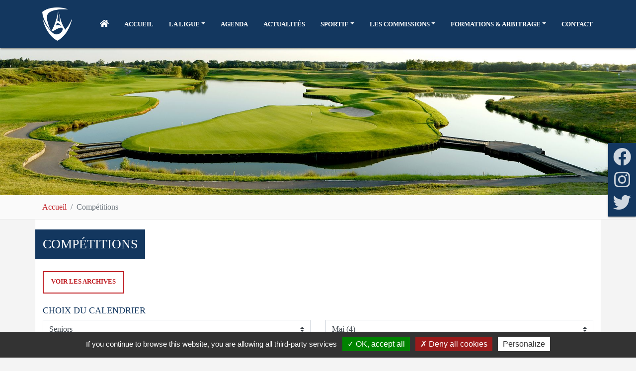

--- FILE ---
content_type: text/html;charset=UTF-8
request_url: https://lgpidf.com/fr/competitions/seniors/2023/mai/list/1/
body_size: 8641
content:
<!DOCTYPE html PUBLIC "-//W3C//DTD XHTML 1.0 Strict//EN" "http://www.w3.org/TR/xhtml1/DTD/xhtml1-strict.dtd">
<html xmlns="http://www.w3.org/1999/xhtml" xml:lang="fr" lang="fr">
<head>
<meta content="text/html; charset=UTF-8" http-equiv="content-type"/>
<title>Ligue de Golf Paris - Île de France - Compétitions</title>
<meta  name="viewport" content="width=device-width, initial-scale=1, maximum-scale=1, user-scalable=0"/>
<meta  name="apple-mobile-web-app-capable" content="yes"/>
<meta  name="apple-mobile-web-app-status-bar-style" content="white"/>
<meta  name="msapplication-TileColor" content="#ffffff"/>
<meta  name="theme-color" content="#ffffff"/>
<link type="text/css" href="https://lgpidf.com/vtcms/css/cms.css" rel="stylesheet" />
<link type="text/css" href="https://lgpidf.com/vtnews/css/news.css" rel="stylesheet" />
<link type="text/css" href="https://lgpidf.com/vtgolf/css/golf.css" rel="stylesheet" />
<link type="text/css" href="https://lgpidf.com/vtphotolibrary/css/photolibrary.css" rel="stylesheet" />
<link type="text/css" href="https://lgpidf.com/vtphotolibrary/libs/jgallery-1.5.6/css/font-awesome.min.css" rel="stylesheet" />
<link type="text/css" href="https://lgpidf.com/vtphotolibrary/libs/jgallery-1.5.6/css/jgallery.min.css?v=1.5.6" rel="stylesheet" />
<link type="text/css" href="https://lgpidf.com/idfleague/assets/css/main.min.css?v=1768459482" rel="stylesheet" />
<link type="text/css" href="https://lgpidf.com/idfleague/assets/libs/slick/slick.css" rel="stylesheet" />
<link type="text/css" href="https://lgpidf.com/idfleague/assets/libs/slick/slick-theme.css" rel="stylesheet" />
<link type="text/css" href="https://lgpidf.com/idfleague/assets/libs/lightbox/css/lightbox.min.css" rel="stylesheet" />
<link type="text/css" href="https://lgpidf.com/idfleague/assets/libs/fullcalendar/core/main.css" rel="stylesheet" />
<link type="text/css" href="https://lgpidf.com/idfleague/assets/libs/fullcalendar/daygrid/main.css" rel="stylesheet" />
<link type="text/css" href="https://lgpidf.com/idfleague/assets/libs/fullcalendar/timegrid/main.css" rel="stylesheet" />
<link type="text/css" href="https://lgpidf.com/idfleague/assets/libs/tippy/tippy.css" rel="stylesheet" />
<link type="text/css" href="https://lgpidf.com/custom/icons/favicon.ico" rel="icon" />
<link type="text/css" href="https://lgpidf.com/custom/icons/apple-touch-icon.png" rel="apple-touch-icon" sizes="180x180" />
<link type="text/css" href="https://lgpidf.com/custom/icons/favicon-32x32.png" rel="icon" type="image/png" sizes="32x32" />
<link type="text/css" href="https://lgpidf.com/custom/icons/favicon-16x16.png" rel="icon" type="image/png" sizes="16x16" />
<script type="text/javascript" src="https://lgpidf.com/vtfmk/libs/tarteaucitron/tarteaucitron.js" ></script>
<script type="text/javascript" src="https://lgpidf.com/idfleague/assets/js/vt.libs.min.js" ></script>
<script type="text/javascript" src="https://lgpidf.com/idfleague/assets/js/vt.js" ></script>
<script type="text/javascript" src="https://lgpidf.com/idfleague/assets/libs/lightbox/js/lightbox.min.js" type="text/javascript" ></script>
<script type="text/javascript" src="https://lgpidf.com/idfleague/assets/js/moment.js" type="text/javascript" ></script>
<script type="text/javascript" src="https://lgpidf.com/idfleague/assets/js/moment-timezone.js" type="text/javascript" ></script>
<script type="text/javascript" src="https://lgpidf.com/idfleague/assets/libs/fullcalendar/core/main.js" type="text/javascript" ></script>
<script type="text/javascript" src="https://lgpidf.com/idfleague/assets/libs/fullcalendar/core/locales/fr.js" type="text/javascript" ></script>
<script type="text/javascript" src="https://lgpidf.com/idfleague/assets/libs/fullcalendar/daygrid/main.js" type="text/javascript" ></script>
<script type="text/javascript" src="https://lgpidf.com/idfleague/assets/libs/fullcalendar/timegrid/main.js" type="text/javascript" ></script>
<script type="text/javascript" src="https://lgpidf.com/idfleague/assets/libs/fullcalendar/moment/main.js" type="text/javascript" ></script>
<script type="text/javascript" src="https://lgpidf.com/idfleague/assets/libs/fullcalendar/moment-timezone/main.js" type="text/javascript" ></script>
<script type="text/javascript" src="https://unpkg.com/@popperjs/core@2" type="text/javascript" ></script>
<script type="text/javascript" src="https://lgpidf.com/idfleague/assets/libs/tippy/tippy.umd.min.js" type="text/javascript" ></script>
<script type="text/javascript" src="https://lgpidf.com/vtphotolibrary/libs/jgallery-1.5.6/js/tinycolor-0.9.16.min.js" ></script>
<script type="text/javascript" src="https://lgpidf.com/vtphotolibrary/libs/jgallery-1.5.6/js/jgallery.min.js?v=1.5.6" ></script>
<meta http-equiv="X-UA-Compatible" content="IE=edge">
<meta property="og:url" content="https://lgpidf.com:443/fr/competitions/seniors/2023/mai/list/1/" />
</head>
<body>
<script type="text/javascript">
			// <![CDATA[
			 tarteaucitron.init({"privacyUrl":"","cookieName":"tartaucitron","hashtag":"#tarteaucitron","showAlertSmall":false,"highPrivacy":false,"orientation":"bottom","adblocker":false,"AcceptAllCta":true,"handleBrowserDNTRequest":true,"cookieslist":false,"removeCredit":true,"moreInfoLink":false,"showIcon":false});



    (tarteaucitron.job = tarteaucitron.job || []).push('iframe');

    (tarteaucitron.job = tarteaucitron.job || []).push('youtube');

    (tarteaucitron.job = tarteaucitron.job || []).push('vimeo');

    (tarteaucitron.job = tarteaucitron.job || []).push('recaptcha');

            tarteaucitron.user.gtagUa = 'G-JMXM66D6N6';
        (tarteaucitron.job = tarteaucitron.job || []).push('gtag');
    
tarteaucitron.lang = {"adblock":"Bonjour! Ce site joue la transparence et vous donne le choix des services tiers \u00e0 activer.","adblock_call":"Merci de d\u00e9sactiver votre adblocker pour commencer la personnalisation.","reload":"Recharger la page","alertBigScroll":"En continuant de d\u00e9filer,","alertBigClick":"En poursuivant votre navigation,","alertBig":"vous acceptez l'utilisation de services tiers pouvant installer des cookies","alertBigPrivacy":"Ce site utilise des cookies et vous donne le contr\u00f4le sur ce que vous souhaitez activer","alertSmall":"Gestion des services","acceptAll":"OK, tout accepter","personalize":"Personnaliser","close":"Fermer","all":"Pr\u00e9f\u00e9rence pour tous les services","description":"Les cookies nous permettent de personnaliser le contenu et d'offrir des fonctionnalit\u00e9s relatives aux m\u00e9dias sociaux et d'analyser notre trafic. Nous partageons \u00e9galement des informations sur l'utilisation de notre site avec nos partenaires qui peuvent combiner celles-ci avec d'autres informations que vous leur avez fournies ou qu'ils ont collect\u00e9es lors de l\u2019utilisation de notre site.<br \/><br \/>Pour en savoir plus et, notamment, pour s'opposer \u00e0 leur installation, nous vous invitons \u00e0 consulter","slug_link_policy":"politique-de-confidentialite","text_link_policy":"notre politique de confidentialit\u00e9 pour la protection des donn\u00e9es personnelles","info":"Protection de votre vie priv\u00e9e","disclaimer":"En autorisant ces services tiers, vous acceptez le d\u00e9p\u00f4t et la lecture de cookies et l'utilisation de technologies de suivi n\u00e9cessaires \u00e0 leur bon fonctionnement.","allow":"Autoriser","deny":"Interdire","noCookie":"Ce service ne d\u00e9pose aucun cookie.","useCookie":"Ce service peut d\u00e9poser","useCookieCurrent":"Ce service a d\u00e9pos\u00e9","useNoCookie":"Ce service n'a d\u00e9pos\u00e9 aucun cookie.","more":"En savoir plus","source":"Voir le site officiel","credit":"Gestion des cookies par tarteaucitron.js","fallback":"est d\u00e9sactiv\u00e9.","ads":{"title":"R\u00e9gies publicitaires","details":"Les r\u00e9gies publicitaires permettent de g\u00e9n\u00e9rer des revenus en commercialisant les espaces publicitaires du site."},"analytic":{"title":"Mesure d'audience","details":"Les services de mesure d'audience permettent de g\u00e9n\u00e9rer des statistiques de fr\u00e9quentation utiles \u00e0 l'am\u00e9lioration du site."},"social":{"title":"R\u00e9seaux sociaux","details":"Les r\u00e9seaux sociaux permettent d'am\u00e9liorer la convivialit\u00e9 du site et aident \u00e0 sa promotion via les partages."},"video":{"title":"Vid\u00e9os","details":"Les services de partage de vid\u00e9o permettent d'enrichir le site de contenu multim\u00e9dia et augmentent sa visibilit\u00e9."},"comment":{"title":"Commentaires","details":"Les gestionnaires de commentaires facilitent le d\u00e9p\u00f4t de vos commentaires et luttent contre le spam."},"support":{"title":"Support","details":"Les services de support vous permettent d'entrer en contact avec l'\u00e9quipe du site et d'aider \u00e0 son am\u00e9lioration."},"api":{"title":"APIs","details":"Les APIs permettent de charger des scripts : g\u00e9olocalisation, moteurs de recherche, traductions, ..."},"other":{"title":"Autre","details":"Services visant \u00e0 afficher du contenu web."}};

			// ]]>
			</script><div id="wrapper">
    <header id="header" class="fixed-top">
        <div id="mainNav">
            <div class="vt-topbar d-none">
                <div class="container">
                    <div class="row">
                        <div class="col-sm-12">
                            <div class="logo">
                                <a href="https://lgpidf.com">
                                    <img src="https://lgpidf.com/custom/images/logos/logo.png" />
                                </a>
                            </div>
                        </div>
                    </div>
                </div>
            </div>

            <nav class="navbar navbar-expand-lg">
                <div class="container">
                    <a class="navbar-brand mr-5" href="https://lgpidf.com">
                        <img src="https://lgpidf.com/custom/images/logos/navbar.png" />
                    </a>

                    <button class="navbar-toggler" type="button" data-toggle="collapse" data-target="#navbarSupportedContent" aria-controls="navbarSupportedContent" aria-expanded="false" aria-label="Toggle navigation">
                        <i class="fas fa-bars"></i>
                    </button>

                    <div class="collapse navbar-collapse" id="navbarSupportedContent">
                        <ul class="navbar-nav mr-auto">
                            <li class="nav-item active pl-0">
                                <a class="nav-link" href="https://lgpidf.com">
                                    <i class="fas fa-home"></i>
                                </a>
                            </li>

                                        
    
            <li  class="nav-item active li_7">
                        <a  class="nav-link selected" vt-data-slug="accueil" title="Accueil" href="https://lgpidf.com"><span>Accueil</span></a>
                    </li>
                    
    
            <li  class="nav-item dropdown li_17">
                        <a  class="nav-link dropdown-toggle" aria-haspopup="true" aria-expanded="false" data-toggle="dropdown" role="button" vt-data-slug="la-ligue" title="La ligue" href="https://lgpidf.com/fr/mot-du-president"><span>La ligue</span><span class="caret"></span></a>
                    
            <ul  class="dropdown-menu">
    
                        
    
            <li  class="nav-item li_23">
                        <a  class="nav-link" vt-data-slug="mot-du-president" title="Le Mot du Président" href="https://lgpidf.com/fr/mot-du-president"><span>Le Mot du Président</span></a>
                    </li>
                                    
    
            <li  class="nav-item li_125">
                        <a  class="nav-link" vt-data-slug="le-projet-de-la-ligue" title="Le Projet de la Ligue" href="https://lgpidf.com/fr/le-projet-de-la-ligue"><span>Le Projet de la Ligue</span></a>
                    </li>
                                    
    
            <li  class="nav-item li_83">
                        <a  class="nav-link" vt-data-slug="les-membres-du-comite-ile-de-france" title="Le Comité Directeur" href="https://lgpidf.com/fr/les-membres-du-comite-ile-de-france"><span>Le Comité Directeur</span></a>
                    </li>
                                    
    
            <li  class="nav-item li_37">
                        <a  class="nav-link" vt-data-slug="projet-de-l-equipe" title="Les Permanents" href="https://lgpidf.com/fr/projet-de-l-equipe"><span>Les Permanents</span></a>
                    </li>
                                                                        
    
            <li  class="nav-item li_124">
                        <a  class="nav-link" vt-data-slug="l-annuaire-des-golfs" title="L'Annuaire des Golfs" href="https://lgpidf.com/fr/annuaire/list/"><span>L'Annuaire des Golfs</span></a>
                    </li>
                                    
    
            <li  class="nav-item li_126">
                        <a  class="nav-link" vt-data-slug="les-archives" title="Les Archives" href="https://lgpidf.com/fr/competitions/archives/1/"><span>Les Archives</span></a>
                    </li>
                                    
    
            <li  class="nav-item li_128">
                        <a  class="nav-link" vt-data-slug="institutionnels" title="Institutionnels" href="https://lgpidf.com/fr/institutionnels"><span>Institutionnels</span></a>
                    </li>
                
        </ul>
                        </li>
                    
    
            <li  class="nav-item li_116">
                        <a  class="nav-link" vt-data-slug="agenda" title="Agenda" href="https://lgpidf.com/fr/calendar/"><span>Agenda</span></a>
                    </li>
                    
    
            <li  class="nav-item li_111">
                        <a  class="nav-link" vt-data-slug="actualites" title="Actualités" href="https://lgpidf.com/fr/actualites-1"><span>Actualités</span></a>
                    </li>
                    
    
            <li  class="nav-item dropdown li_18">
                        <a  class="nav-link dropdown-toggle" aria-haspopup="true" aria-expanded="false" data-toggle="dropdown" role="button" vt-data-slug="sport" title="Sportif" href="https://lgpidf.com/fr/les-jeunes"><span>Sportif</span><span class="caret"></span></a>
                    
            <ul  class="dropdown-menu">
    
                        
    
            <li  class="nav-item li_112">
                        <a  class="nav-link" vt-data-slug="les-jeunes" title="Les Jeunes" href="https://lgpidf.com/fr/competitions/jeunes/-/-/list/1/"><span>Les Jeunes</span></a>
                    </li>
                                                
    
            <li  class="nav-item li_115">
                        <a  class="nav-link" vt-data-slug="les-seniors" title="Les Seniors" href="https://lgpidf.com/fr/competitions/seniors/-/-/list/1/"><span>Les Seniors</span></a>
                    </li>
                                    
    
            <li  class="nav-item li_113">
                        <a  class="nav-link" vt-data-slug="les-grand-prix" title="Les Grand Prix" href="https://lgpidf.com/fr/competitions/grand-prix/-/-/list/1/"><span>Les Grand Prix</span></a>
                    </li>
                                    
    
            <li  class="nav-item li_114">
                        <a  class="nav-link" vt-data-slug="les-mid-amateurs" title="Les Mid-Amateurs" href="https://lgpidf.com/fr/competitions/mid-amateur/-/-/list/1/"><span>Les Mid-Amateurs</span></a>
                    </li>
                                    
    
            <li  class="nav-item li_117">
                        <a  class="nav-link" vt-data-slug="les-promotions" title="Les Promotions" href="https://lgpidf.com/fr/competitions/les-promotions/-/-/list/1/"><span>Les Promotions</span></a>
                    </li>
                                    
    
            <li  class="nav-item li_118">
                        <a  class="nav-link" vt-data-slug="le-golf-entreprise" title="Le Golf Entreprise" href="https://lgpidf.com/fr/competitions/entreprises/-/-/list/1/"><span>Le Golf Entreprise</span></a>
                    </li>
                                    
    
            <li  class="nav-item li_119">
                        <a  class="nav-link" vt-data-slug="le-golf-feminin" title="Le Golf Féminin" href="https://lgpidf.com/fr/competitions/dames/-/-/list/1/"><span>Le Golf Féminin</span></a>
                    </li>
                                    
    
            <li  class="nav-item li_121">
                        <a  class="nav-link" vt-data-slug="le-vademecum" title="Règlements &amp; Vadémécum" href="https://lgpidf.com/fr/le-vademecum"><span>Règlements & Vadémécum</span></a>
                    </li>
                
        </ul>
                        </li>
                            
    
            <li  class="nav-item dropdown li_69">
                        <a  class="nav-link dropdown-toggle" aria-haspopup="true" aria-expanded="false" data-toggle="dropdown" role="button" vt-data-slug="actions-developpements" title="LES COMMISSIONS" href="https://lgpidf.com/fr/golf-scolaire-universitaire-1"><span>LES COMMISSIONS</span><span class="caret"></span></a>
                    
            <ul  class="dropdown-menu">
    
                        
    
            <li  class="nav-item li_107">
                        <a  class="nav-link" vt-data-slug="golf-scolaire-universitaire-1" title="Golf Scolaire et Universitaire" href="https://lgpidf.com/fr/golf-scolaire-universitaire-1"><span>Golf Scolaire et Universitaire</span></a>
                    </li>
                                    
    
            <li  class="nav-item li_73">
                        <a  class="nav-link" vt-data-slug="golf-sante" title="Golf &amp; Paragolf" href="https://lgpidf.com/fr/golf-sante"><span>Golf & Paragolf</span></a>
                    </li>
                                    
    
            <li  class="nav-item li_136">
                        <a  class="nav-link" vt-data-slug="golf-entreprise-1" title="Golf Entreprise" href="https://lgpidf.com/fr/golf-entreprise-1"><span>Golf Entreprise</span></a>
                    </li>
                                    
    
            <li  class="nav-item li_74">
                        <a  class="nav-link" vt-data-slug="golf-en-decouverte" title="Golf en Découverte" href="https://lgpidf.com/fr/golf-en-decouverte"><span>Golf en Découverte</span></a>
                    </li>
                                    
    
            <li  class="nav-item li_120">
                        <a  class="nav-link" vt-data-slug="golf-environnement" title="Golf &amp; Environnement" href="https://lgpidf.com/fr/golf-environnement"><span>Golf & Environnement</span></a>
                    </li>
                                    
    
            <li  class="nav-item li_131">
                        <a  class="nav-link" vt-data-slug="golf-violence-les-bon-gestes" title="GOLF &amp; VIOLENCE, LES BONS GESTES" href="https://lgpidf.com/fr/golf-violence-les-bon-gestes"><span>GOLF & VIOLENCE, LES BONS GESTES</span></a>
                    </li>
                                    
    
            <li  class="nav-item li_132">
                        <a  class="nav-link" vt-data-slug="golf-sante-1" title="Golf &amp; Santé" href="https://lgpidf.com/fr/golf-sante-1"><span>Golf & Santé</span></a>
                    </li>
                                    
    
            <li  class="nav-item li_134">
                        <a  class="nav-link" vt-data-slug="ecoles-de-golf" title="ECOLES DE GOLF" href="https://lgpidf.com/fr/ecoles-de-golf"><span>ECOLES DE GOLF</span></a>
                    </li>
                
        </ul>
                        </li>
                    
    
            <li  class="nav-item dropdown li_20">
                        <a  class="nav-link dropdown-toggle" aria-haspopup="true" aria-expanded="false" data-toggle="dropdown" role="button" vt-data-slug="formation-arbitrage" title="Formations &amp; Arbitrage" href="https://lgpidf.com/fr/formation-arbitrage"><span>Formations & Arbitrage</span><span class="caret"></span></a>
                    
            <ul  class="dropdown-menu">
    
                                    
    
            <li  class="nav-item li_101">
                        <a  class="nav-link" vt-data-slug="regles-2019" title="RÈGLES &amp; DOCUMENTS UTILES" href="https://lgpidf.com/fr/regles-2019"><span>RÈGLES & DOCUMENTS UTILES</span></a>
                    </li>
                                                                        
    
            <li  class="nav-item li_122">
                        <a  class="nav-link" vt-data-slug="arbitrage" title="Arbitrage" href="https://lgpidf.com/fr/arbitrage"><span>Arbitrage</span></a>
                    </li>
                                    
    
            <li  class="nav-item li_123">
                        <a  class="nav-link" vt-data-slug="asbc-oec-capitaines" title="ASBC / OEC / Capitaines" href="https://lgpidf.com/fr/asbc-oec-capitaines"><span>ASBC / OEC / Capitaines</span></a>
                    </li>
                
        </ul>
                        </li>
                    
    
            <li  class="nav-item li_16">
                        <a  class="nav-link" vt-data-slug="contact" title="Contact" href="https://lgpidf.com/fr/contact"><span>Contact</span></a>
                    </li>
                                </ul>
                    </div>
                </div>
            </nav>
        </div>
    </header>

            <div id="box-social">
            <div class="overlay" style="background: #13375f; z-index: -1;"></div>

            <div class="social-icons" style="position: initial;">
                                    <a class="social-icon" href="https://www.facebook.com/LigueGolfParisIDF/" target="_blank"><i class="fab fa-facebook"></i></a>
                
                                    <a class="social-icon" href="https://www.instagram.com/ligue_de_golf_paris_idf/?hl=fr" target="_blank"><i class="fab fa-instagram"></i></a>
                
                                    <a class="social-icon" href="https://twitter.com/Golf_Paris_IDF" target="_blank"><i class="fab fa-twitter"></i></a>
                            </div>
        </div>
    
    <div id="pageCarousel" class="carousel slide carousel-fade">
        <div class="carousel-inner">
                <div class="carousel-item active">
        <img class="d-block w-100" src="https://lgpidf.com/idfleague/assets/images/bandeau-defaut.jpg">
    </div>
        </div>
    </div>

        <div class="breadcrumbs">
        <div class="container">
            <div class="row">
                <div class="col-sm-12">
                    <ol class="breadcrumb">
                        <li class="breadcrumb-item">
                            <a href="https://lgpidf.com">Accueil</a>
                        </li>

                        <li class="breadcrumb-item active">Compétitions</li>
                    </ol>
                </div>
            </div>
        </div>
    </div>

<main id="main">
    <div class="container">
        <div class="row">
            <h1 class="header-title">Compétitions</h1>

            <div class="col-sm-12 mt-3">
                <a href="https://lgpidf.com/fr/competitions/-/-/-/archives/1/" class="btn btn-primary">Voir les archives</a>

                
<style type="text/css">
    .competition-item {
        display: none;
    }

    input[type="checkbox"]+label {
        color: #333;
    }

    input[type="checkbox"]+label .comp-counter {
        color: limegreen;
    }

    input[type="checkbox"]:disabled+label, input[type="checkbox"]:disabled+label .comp-counter {
        color: #999;
    }

    .competition-item .badge {
        text-align: center;
        margin: 0;
        padding: 0;
        width: 100%;
    }
</style>


<div class="row mt-4">
    <div class="col-sm-12">
        <h4>Choix du calendrier</h4>
    </div>
</div>

<div class="row">
    <div class="input-field col-md-6 col-sm-12">
        <select class="custom-select urlTo">
            <option value="https://lgpidf.com/fr/competitions/list/1/">Tous</option>

                            
                <option value="https://lgpidf.com/fr/competitions/jeunes/2023/-/list/1/" >
                    Jeunes                </option>
                            
                <option value="https://lgpidf.com/fr/competitions/grand-prix/2023/-/list/1/" >
                    Grand Prix                </option>
                            
                <option value="https://lgpidf.com/fr/competitions/entreprises/2023/-/list/1/" >
                    Golf Entreprise                </option>
                            
                <option value="https://lgpidf.com/fr/competitions/seniors/2023/-/list/1/" selected>
                    Seniors                </option>
                            
                <option value="https://lgpidf.com/fr/competitions/classic-mid-amateurs/2023/-/list/1/" >
                    Classic Mid amateurs                </option>
                            
                <option value="https://lgpidf.com/fr/competitions/dames/2023/-/list/1/" >
                    Golf Féminin                </option>
                            
                <option value="https://lgpidf.com/fr/competitions/les-promotions/2023/-/list/1/" >
                    Promotions                </option>
                            
                <option value="https://lgpidf.com/fr/competitions/les-coupes-de-paris-idf/2023/-/list/1/" >
                    Les Coupes de Paris-IDF                </option>
                    </select>
    </div>

    <div class="input-field col-md-6 col-sm-12">
        <select class="custom-select urlTo">
            <option value="https://lgpidf.com/fr/competitions/seniors/-/-/list/1/">Tous</option>

                                        
                                    <option disabled>──── 2025 ────</option>
                                <option disabled value="https://lgpidf.com/fr/competitions/seniors/2025/janvier/list/1/" >Janvier </option>
                            
                                <option disabled value="https://lgpidf.com/fr/competitions/seniors/2025/fevrier/list/1/" >Février </option>
                            
                                <option  value="https://lgpidf.com/fr/competitions/seniors/2025/mars/list/1/" >Mars (2)</option>
                            
                                <option  value="https://lgpidf.com/fr/competitions/seniors/2025/avril/list/1/" >Avril (5)</option>
                            
                                <option  value="https://lgpidf.com/fr/competitions/seniors/2025/mai/list/1/" selected>Mai (6)</option>
                            
                                <option  value="https://lgpidf.com/fr/competitions/seniors/2025/juin/list/1/" >Juin (8)</option>
                            
                                <option  value="https://lgpidf.com/fr/competitions/seniors/2025/juillet/list/1/" >Juillet (4)</option>
                            
                                <option  value="https://lgpidf.com/fr/competitions/seniors/2025/aout/list/1/" >Août (3)</option>
                            
                                <option  value="https://lgpidf.com/fr/competitions/seniors/2025/septembre/list/1/" >Septembre (4)</option>
                            
                                <option  value="https://lgpidf.com/fr/competitions/seniors/2025/octobre/list/1/" >Octobre (5)</option>
                            
                                <option disabled value="https://lgpidf.com/fr/competitions/seniors/2025/novembre/list/1/" >Novembre </option>
                            
                                <option disabled value="https://lgpidf.com/fr/competitions/seniors/2025/decembre/list/1/" >Décembre </option>
                            
                                    <option disabled>──── 2026 ────</option>
                                <option disabled value="https://lgpidf.com/fr/competitions/seniors/2026/janvier/list/1/" >Janvier </option>
                            
                                <option disabled value="https://lgpidf.com/fr/competitions/seniors/2026/fevrier/list/1/" >Février </option>
                            
                                <option  value="https://lgpidf.com/fr/competitions/seniors/2026/mars/list/1/" >Mars (4)</option>
                            
                                <option  value="https://lgpidf.com/fr/competitions/seniors/2026/avril/list/1/" >Avril (5)</option>
                            
                                <option  value="https://lgpidf.com/fr/competitions/seniors/2026/mai/list/1/" selected>Mai (4)</option>
                            
                                <option  value="https://lgpidf.com/fr/competitions/seniors/2026/juin/list/1/" >Juin (6)</option>
                            
                                <option  value="https://lgpidf.com/fr/competitions/seniors/2026/juillet/list/1/" >Juillet (6)</option>
                    </select>
    </div>
</div>

<div class="row mt-4">
    <div class="col-sm-12">
        <h5>Filtres</h5>
    </div>
</div>

<div id="filters-competition" class="row">
    <div class="col-md-6 col-sm-12">
        <label for="all-competition">
            <input id="all-competition" type="checkbox" class="filled-in" checked="checked" />
            <span>Tout afficher <small>(<span class="comp-counter"></span>)</small></span>
        </label>
    </div>

    <div class="col-md-6 col-sm-12">
        <label for="register-competition">
            <input id="register-competition" type="checkbox" class="filled-in" />
            <span>Inscriptions ouvertes <small>(<span class="comp-counter"></span>)</small></span>
        </label>
    </div>

    <div class="col-md-6 col-sm-12">
        <label for="departures-competition">
            <input id="departures-competition" type="checkbox" class="filled-in" />
            <span>Départs publiés <small>(<span class="comp-counter"></span>)</small></span>
        </label>
    </div>

    <div class="col-md-6 col-sm-12">
        <label for="results-competition">
            <input id="results-competition" type="checkbox" class="filled-in"  />
            <span>Résultats publiés <small>(<span class="comp-counter"></span>)</small></span>
        </label>
    </div>
</div>

<script type="text/javascript">
    function competitionsCounter(){
        if($('.competition-item').length <= 0) {
            $('#filters-competition input').prop('disabled', true);
        }
        $('input#all-competition').parent().find('.comp-counter').html($('.competition-item').length);

        if($('.competition-item.has-results').length <= 0) {
            $('input#results-competition').prop('disabled', true);
        }
        $('input#results-competition').parent().find('.comp-counter').html($('.competition-item.has-results').length);

        if($('.competition-item.has-departures').length <= 0) {
            $('input#departures-competition').prop('disabled', true);
        }
        $('input#departures-competition').parent().find('.comp-counter').html($('.competition-item.has-departures').length);

        if($('.competition-item.is-open').length <= 0) {
            $('input#register-competition').prop('disabled', true);
        }
        $('input#register-competition').parent().find('.comp-counter').html($('.competition-item.is-open').length);
    }

    function competitionsFiltering(){
        $('.competition-item').hide();

        if($('input#all-competition').prop('checked')) {
            $('.competition-item').fadeIn();
            return;
        }

        if($('input#register-competition').prop('checked')){
            $('.competition-item.is-open').fadeIn();
        }

        if($('input#departures-competition').prop('checked')){
            $('.competition-item.has-departures').fadeIn();
        }

        if($('input#results-competition').prop('checked')){
            $('.competition-item.has-results').fadeIn();
        }
    }

    $(function(){
        $('#filters-competition input').click(function(){
            if($('#filters-competition input:checked').length <= 0) {
                return false;
            }

            if($(this).is('input#all-competition') && $(this).prop('checked')){
                $('#filters-competition input:not(input#all-competition)').prop('checked', false);
            } else {
                $('input#all-competition').prop('checked', false);
            }

            competitionsFiltering();
        });

        $('.urlTo').change(function(){
            window.location = $(this).val();
        });

        competitionsCounter();
        competitionsFiltering();
    });
</script>
                
                                    <div class="competition-list mt-3">
                        
            
            <div class="competition-item  mb-4">
                <div class="card" style="box-shadow: none; border: 1px solid #ccc;">
                    <div class="row no-gutters align-items-center justify-content-center">
                        <div class="col-md-3 col-sm-12 pt-3 pb-3">
                            
                                                            
                                                                    <img style="display: block; margin: auto; max-width: 250px;" class="img-fluid" alt="Trophée Seniors" src="https://lgpidf.com/models/gallerymedia/assets/2//2cc9403270b16_coupe-ligue-paris-idf-annonceur-ts.jpg" />
                                    
                                                            
                                                    </div>

                        <div class="col-md-9 col-sm-12">
                            <div class="card-body">
                                <div class="card-title">
                                    <a href="https://lgpidf.com/fr/competition/trophee-seniors-de-roissy-2/">TROPHÉE SENIORS DE ROISSY</a>
                                </div>

                                <p class="card-text mb-0">
                                    <small class="text-muted text-uppercase">
                                        Mercredi 3 Mai 2023                                    </small>

                                <div class="badge badge-calendar mt-2">
                                    Seniors                                </div>

                                <div class="badge badge-mode mt-2">
                                     Stroke Play                                </div>

                                                                </p>

                                <div class="text-right">
                                                                                                                                                                        <p><i class="fa fa-lock c-red"></i> <strong>En attente de résultats</strong></p>
                                                                                                                                                        </div>
                            </div>
                        </div>
                    </div>
                </div>
            </div>
                                            
            
            <div class="competition-item  has-results mb-4">
                <div class="card" style="box-shadow: none; border: 1px solid #ccc;">
                    <div class="row no-gutters align-items-center justify-content-center">
                        <div class="col-md-3 col-sm-12 pt-3 pb-3">
                            
                                                            
                                                                    <img style="display: block; margin: auto; max-width: 250px;" class="img-fluid" alt="Trophée Seniors" src="https://lgpidf.com/models/gallerymedia/assets/2//2cc9403270b16_coupe-ligue-paris-idf-annonceur-ts.jpg" />
                                    
                                                            
                                                    </div>

                        <div class="col-md-9 col-sm-12">
                            <div class="card-body">
                                <div class="card-title">
                                    <a href="https://lgpidf.com/fr/competition/trophee-seniors-de-la-forteresse-2/">TROPHÉE SENIORS DE LA FORTERESSE</a>
                                </div>

                                <p class="card-text mb-0">
                                    <small class="text-muted text-uppercase">
                                        Jeudi 11 Mai 2023                                    </small>

                                <div class="badge badge-calendar mt-2">
                                    Seniors                                </div>

                                <div class="badge badge-mode mt-2">
                                     Stroke Play                                </div>

                                                                </p>

                                <div class="text-right">
                                                                                                                        <a class="btn btn-primary" href="https://lgpidf.com/fr/competition/trophee-seniors-de-la-forteresse-2/">Voir les résultats</a>
                                                                                                            </div>
                            </div>
                        </div>
                    </div>
                </div>
            </div>
                                
            
            <div class="competition-item  mb-4">
                <div class="card" style="box-shadow: none; border: 1px solid #ccc;">
                    <div class="row no-gutters align-items-center justify-content-center">
                        <div class="col-md-3 col-sm-12 pt-3 pb-3">
                            
                                                            
                                                                    <img style="display: block; margin: auto; max-width: 250px;" class="img-fluid" alt="Trophée Seniors" src="https://lgpidf.com/models/gallerymedia/assets/2//2cc9403270b16_coupe-ligue-paris-idf-annonceur-ts.jpg" />
                                    
                                                            
                                                    </div>

                        <div class="col-md-9 col-sm-12">
                            <div class="card-body">
                                <div class="card-title">
                                    <a href="https://lgpidf.com/fr/competition/trophee-seniors-de-saint-germain-les-corbeils-1/">TROPHÉE SENIORS DE SAINT GERMAIN LES CORBEILS</a>
                                </div>

                                <p class="card-text mb-0">
                                    <small class="text-muted text-uppercase">
                                        Mardi 16 Mai 2023                                    </small>

                                <div class="badge badge-calendar mt-2">
                                    Seniors                                </div>

                                <div class="badge badge-mode mt-2">
                                     Stroke Play                                </div>

                                                                </p>

                                <div class="text-right">
                                                                                                                                                                        <p><i class="fa fa-lock c-red"></i> <strong>En attente de résultats</strong></p>
                                                                                                                                                        </div>
                            </div>
                        </div>
                    </div>
                </div>
            </div>
                                
            
            <div class="competition-item  has-results mb-4">
                <div class="card" style="box-shadow: none; border: 1px solid #ccc;">
                    <div class="row no-gutters align-items-center justify-content-center">
                        <div class="col-md-3 col-sm-12 pt-3 pb-3">
                            
                                                            
                                                                    <img style="display: block; margin: auto; max-width: 250px;" class="img-fluid" alt="Trophée Seniors" src="https://lgpidf.com/models/gallerymedia/assets/2//2cc9403270b16_coupe-ligue-paris-idf-annonceur-ts.jpg" />
                                    
                                                            
                                                    </div>

                        <div class="col-md-9 col-sm-12">
                            <div class="card-body">
                                <div class="card-title">
                                    <a href="https://lgpidf.com/fr/competition/trophee-seniors-de-rochefort-2/">TROPHÉE SENIORS DE ROCHEFORT</a>
                                </div>

                                <p class="card-text mb-0">
                                    <small class="text-muted text-uppercase">
                                        Mardi 23 Mai 2023                                    </small>

                                <div class="badge badge-calendar mt-2">
                                    Seniors                                </div>

                                <div class="badge badge-mode mt-2">
                                     Stroke Play                                </div>

                                                                </p>

                                <div class="text-right">
                                                                                                                        <a class="btn btn-primary" href="https://lgpidf.com/fr/competition/trophee-seniors-de-rochefort-2/">Voir les résultats</a>
                                                                                                            </div>
                            </div>
                        </div>
                    </div>
                </div>
            </div>
                                
            
            <div class="competition-item  has-results mb-4">
                <div class="card" style="box-shadow: none; border: 1px solid #ccc;">
                    <div class="row no-gutters align-items-center justify-content-center">
                        <div class="col-md-3 col-sm-12 pt-3 pb-3">
                            
                                                            
                                                                    <img style="display: block; margin: auto; max-width: 250px;" class="img-fluid" alt="Trophée Seniors" src="https://lgpidf.com/models/gallerymedia/assets/2//2cc9403270b16_coupe-ligue-paris-idf-annonceur-ts.jpg" />
                                    
                                                            
                                                    </div>

                        <div class="col-md-9 col-sm-12">
                            <div class="card-body">
                                <div class="card-title">
                                    <a href="https://lgpidf.com/fr/competition/trophee-seniors-de-val-d-europe/">TROPHEE SENIORS DE VAL D'EUROPE</a>
                                </div>

                                <p class="card-text mb-0">
                                    <small class="text-muted text-uppercase">
                                        Mercredi 31 Mai 2023                                    </small>

                                <div class="badge badge-calendar mt-2">
                                    Seniors                                </div>

                                <div class="badge badge-mode mt-2">
                                     Stroke Play                                </div>

                                                                </p>

                                <div class="text-right">
                                                                                                                        <a class="btn btn-primary" href="https://lgpidf.com/fr/competition/trophee-seniors-de-val-d-europe/">Voir les résultats</a>
                                                                                                            </div>
                            </div>
                        </div>
                    </div>
                </div>
            </div>
            </div>

<style type="text/css">
    .buttons-adv {
        text-align: center;
    }
</style>                            </div>
        </div>
    </div>
</main>

    <section class="partners">
        <div class="container">
            <div class="row">
                <div class="col-sm-12">
                        <div class="partner-items">
                                                        <div class="item">
                        <a href="http://www.sports.gouv.fr/" title="Ministère des sports" target="_blank">
                            <img alt="Ministère des sports" src="https://lgpidf.com/models/idfpartner/assets/6/.thumbs/250x80_6bba1baa18bd5_bandeau-mvjs2016.png" />                        </a>
                    </div>
                                                                <div class="item">
                        <a href="https://www.iledefrance.fr/" title="Région Île-de-France" target="_blank">
                            <img alt="Région Île-de-France" src="https://lgpidf.com/models/idfpartner/assets/2/.thumbs/250x80_2121369918bd5_logo-idf-2019-0.jpg" />                        </a>
                    </div>
                                                                <div class="item">
                        <a href="http://www.sports.gouv.fr/accueil-du-site/Zoom-sur/article/Agence-nationale-du-Sport" title="agence nationale du sport" target="_blank">
                            <img alt="agence nationale du sport" src="https://lgpidf.com/models/idfpartner/assets/3/.thumbs/250x80_3d18b90c2a8d5_logoans-dfe9e.jpg" />                        </a>
                    </div>
                                                                <div class="item">
                        <a href="https://www.golfplus.fr/" title="Golf Plus" target="_blank">
                            <img alt="Golf Plus" src="https://lgpidf.com/models/idfpartner/assets/8/.thumbs/250x80_8db287a3aa106_logo-golf-plus.jpg" />                        </a>
                    </div>
                                                                <div class="item">
                        <a href="https://corporate.lacoste.com/fr/fondation/" title="Lacoste" target="_blank">
                            <img alt="Lacoste" src="https://lgpidf.com/models/idfpartner/assets/3/.thumbs/250x80_3f4bde1e75706_logo-rvb.jpg" />                        </a>
                    </div>
                                                                <div class="item">
                        <a href="https://www.financia-business-school.com/" title="Financia" target="_blank">
                            <img alt="Financia" src="https://lgpidf.com/models/idfpartner/assets/f/.thumbs/250x80_ff8b8fb414066_logo-financia-site-v2.png" />                        </a>
                    </div>
                                        </div>
                </div>
            </div>
        </div>
    </section>

    <footer class="vt-footer">
        <div class="container">
            <div class="row">
                <div class="col-lg-5 col-sm-12">
                    <div class="row">
                        <div class="col-lg-4 col-sm-12">
                            <a href="https://lgpidf.com" class="d-block logo-footer">
                                <img src="https://lgpidf.com/custom/images/logos/footer.png" class="d-block" />
                            </a>
                        </div>

                        <div class="col-lg-8 col-sm-12">
                            <h5 class="title-border">Ligue de Golf Paris - Île de France</h5>

                            <ul>
                                <li>2 avenue du Golf<br />78 280 GUYANCOURT</li>

                                                                    <li class="pt-3"><a href="tel:">01 30 43 30 32</a></li>
                                
                                                                    <li><a href="mailto:contact@lgpidf.com">contact@lgpidf.com</a></li>
                                                            </ul>
                        </div>
                    </div>
                </div>

                <div class="col-lg-3 offset-lg-1 col-sm-12">
                    <h5 class="title-border">Liens utiles</h5>

                    <ul>
                                    
    
            <li  class="li_11">
                        <a  class="" vt-data-slug="federation-francaise-de-golf" title="Fédération Française de Golf" href="http://www.ffgolf.org/" target="_blank"><span>Fédération Française de Golf</span></a>
                    </li>
                    
    
            <li  class="li_110">
                        <a  class="" vt-data-slug="phototheque" title="Photothèque" href="https://lgpidf.com/phototheque/"><span>Photothèque</span></a>
                    </li>
                    
    
            <li  class="li_129">
                        <a  class="" vt-data-slug="espace-arbitres" title="Espace Arbitres" href="https://lgpidf.com/account/login/"><span>Espace Arbitres</span></a>
                    </li>
                            </ul>
                </div>

                <div class="col-lg-3 col-sm-12 text-right">
                    <h5 class="title-border">Comités départementaux</h5>

                    
                    <ul>
                                                    <li>
                                <a href="https://www.lgpidf.com" target="_blank">Ligue Paris - Île de France</a>
                            </li>
                                                    <li>
                                <a href="http://www.cdgolf75.com" target="_blank">CDG de Paris</a>
                            </li>
                                                    <li>
                                <a href="http://www.cdgolf77.com" target="_blank">CDG de Seine & Marne</a>
                            </li>
                                                    <li>
                                <a href="http://www.cdgolf78.com" target="_blank">CDG des Yvelines</a>
                            </li>
                                                    <li>
                                <a href="http://www.cdgolf91.com" target="_blank">CDG de l'Essonne</a>
                            </li>
                                                    <li>
                                <a href="http://www.cdgolf92.com" target="_blank">CDG des Hauts de Seine</a>
                            </li>
                                                    <li>
                                <a href="http://www.cdgolf93.com" target="_blank">CDG de Seine Saint Denis</a>
                            </li>
                                                    <li>
                                <a href="http://www.cdgolf94.com" target="_blank">CDG du Val de Marne</a>
                            </li>
                                                    <li>
                                <a href="http://www.cdgolf95.com" target="_blank">CDG du Val d'Oise</a>
                            </li>
                                            </ul>
                </div>
            </div>
        </div>

        <div class="vt-footer_links">
            <div class="container">
                <div class="row">
                    <div class="col-sm-12">
                        <ul>
                                        
    
            <li  class="li_10">
                        <a  class="" vt-data-slug="accueil-1" title="Accueil" href="https://lgpidf.com/fr/accueil"><span>Accueil</span></a>
                    </li>
                    
    
            <li  class="li_127">
                        <a  class="" vt-data-slug="mentions-legales-credits" title="Mentions légales &amp; Crédits" href="https://lgpidf.com/fr/mentions-legales-credits"><span>Mentions légales & Crédits</span></a>
                    </li>
                            
    
            <li  class="li_12">
                        <a  class="" vt-data-slug="politique-de-confidentialite" title="Politique de confidentialité" href="https://lgpidf.com/fr/politique-de-confidentialite"><span>Politique de confidentialité</span></a>
                    </li>
        
                            <li><a onclick="javascript:tarteaucitron.userInterface.openPanel();" href="javascript:;" title="Cookies">Cookies</a></li>
                        </ul>
                    </div>
                </div>
            </div>
        </div>

        <div class="vt-footer_copyright">
            <div class="container">
                <div class="row">
                    <div class="col-sm-12">
                        Copyright © 2026 - Ligue de Golf Paris - Île de France. Tous droits réservés.
                        <span class="float-right">Réalisation <a href="http://vt-design.com" target="_blank">vt-design</a></span>
                    </div>
                </div>
            </div>
        </div>
    </footer>

    <a href="#" class="vt-scrollTop">
        <i class="fas fa-chevron-up"></i>
    </a>
</div>

<script type="text/javascript">
    $(document).ready(function() {
        var elem = document.querySelector('#pageCarousel');
        if(typeof elem != 'undefined') {
            $("#pageCarousel").carousel({
                pause: false,
                interval: 6000
            });
        }

        //
        $("#pageCarousel").css('margin-top', $("#header").height() + "px");

        if (isMobile.any) {
            $("#pageCarousel").css('margin-top', '115px');
        }

        //
        $(".partner-items").slick({
            autoplay: true,
            slidesToShow: 4,
            slidesToScroll: 1,
            arrows: false,
            centerMode: false,
            responsive: [
                {
                    breakpoint: 768,
                    settings: {
                        slidesToShow: 1,
                        slidesToScroll: 1
                    }
                }
            ]
        });

        $('.slick-slider').slick({
            dots: true,
            infinite: true,
            speed: 300,
            slidesToShow: 1,
            adaptiveHeight: true
        });
    });
</script><script type="text/javascript" src="https://lgpidf.com/idfleague/assets/libs/slick/slick.min.js" ></script>

</body>
</html>

--- FILE ---
content_type: application/javascript
request_url: https://lgpidf.com/idfleague/assets/libs/fullcalendar/timegrid/main.js
body_size: 15069
content:
/*!
FullCalendar Time Grid Plugin v4.4.0
Docs & License: https://fullcalendar.io/
(c) 2019 Adam Shaw
*/

(function (global, factory) {
    typeof exports === 'object' && typeof module !== 'undefined' ? factory(exports, require('@fullcalendar/core'), require('@fullcalendar/daygrid')) :
    typeof define === 'function' && define.amd ? define(['exports', '@fullcalendar/core', '@fullcalendar/daygrid'], factory) :
    (global = global || self, factory(global.FullCalendarTimeGrid = {}, global.FullCalendar, global.FullCalendarDayGrid));
}(this, function (exports, core, daygrid) { 'use strict';

    /*! *****************************************************************************
    Copyright (c) Microsoft Corporation. All rights reserved.
    Licensed under the Apache License, Version 2.0 (the "License"); you may not use
    this file except in compliance with the License. You may obtain a copy of the
    License at http://www.apache.org/licenses/LICENSE-2.0

    THIS CODE IS PROVIDED ON AN *AS IS* BASIS, WITHOUT WARRANTIES OR CONDITIONS OF ANY
    KIND, EITHER EXPRESS OR IMPLIED, INCLUDING WITHOUT LIMITATION ANY IMPLIED
    WARRANTIES OR CONDITIONS OF TITLE, FITNESS FOR A PARTICULAR PURPOSE,
    MERCHANTABLITY OR NON-INFRINGEMENT.

    See the Apache Version 2.0 License for specific language governing permissions
    and limitations under the License.
    ***************************************************************************** */
    /* global Reflect, Promise */

    var extendStatics = function(d, b) {
        extendStatics = Object.setPrototypeOf ||
            ({ __proto__: [] } instanceof Array && function (d, b) { d.__proto__ = b; }) ||
            function (d, b) { for (var p in b) if (b.hasOwnProperty(p)) d[p] = b[p]; };
        return extendStatics(d, b);
    };

    function __extends(d, b) {
        extendStatics(d, b);
        function __() { this.constructor = d; }
        d.prototype = b === null ? Object.create(b) : (__.prototype = b.prototype, new __());
    }

    var __assign = function() {
        __assign = Object.assign || function __assign(t) {
            for (var s, i = 1, n = arguments.length; i < n; i++) {
                s = arguments[i];
                for (var p in s) if (Object.prototype.hasOwnProperty.call(s, p)) t[p] = s[p];
            }
            return t;
        };
        return __assign.apply(this, arguments);
    };

    /*
    Only handles foreground segs.
    Does not own rendering. Use for low-level util methods by TimeGrid.
    */
    var TimeGridEventRenderer = /** @class */ (function (_super) {
        __extends(TimeGridEventRenderer, _super);
        function TimeGridEventRenderer(timeGrid) {
            var _this = _super.call(this) || this;
            _this.timeGrid = timeGrid;
            return _this;
        }
        TimeGridEventRenderer.prototype.renderSegs = function (context, segs, mirrorInfo) {
            _super.prototype.renderSegs.call(this, context, segs, mirrorInfo);
            // TODO: dont do every time. memoize
            this.fullTimeFormat = core.createFormatter({
                hour: 'numeric',
                minute: '2-digit',
                separator: this.context.options.defaultRangeSeparator
            });
        };
        // Given an array of foreground segments, render a DOM element for each, computes position,
        // and attaches to the column inner-container elements.
        TimeGridEventRenderer.prototype.attachSegs = function (segs, mirrorInfo) {
            var segsByCol = this.timeGrid.groupSegsByCol(segs);
            // order the segs within each column
            // TODO: have groupSegsByCol do this?
            for (var col = 0; col < segsByCol.length; col++) {
                segsByCol[col] = this.sortEventSegs(segsByCol[col]);
            }
            this.segsByCol = segsByCol;
            this.timeGrid.attachSegsByCol(segsByCol, this.timeGrid.fgContainerEls);
        };
        TimeGridEventRenderer.prototype.detachSegs = function (segs) {
            segs.forEach(function (seg) {
                core.removeElement(seg.el);
            });
            this.segsByCol = null;
        };
        TimeGridEventRenderer.prototype.computeSegSizes = function (allSegs) {
            var _a = this, timeGrid = _a.timeGrid, segsByCol = _a.segsByCol;
            var colCnt = timeGrid.colCnt;
            timeGrid.computeSegVerticals(allSegs); // horizontals relies on this
            if (segsByCol) {
                for (var col = 0; col < colCnt; col++) {
                    this.computeSegHorizontals(segsByCol[col]); // compute horizontal coordinates, z-index's, and reorder the array
                }
            }
        };
        TimeGridEventRenderer.prototype.assignSegSizes = function (allSegs) {
            var _a = this, timeGrid = _a.timeGrid, segsByCol = _a.segsByCol;
            var colCnt = timeGrid.colCnt;
            timeGrid.assignSegVerticals(allSegs); // horizontals relies on this
            if (segsByCol) {
                for (var col = 0; col < colCnt; col++) {
                    this.assignSegCss(segsByCol[col]);
                }
            }
        };
        // Computes a default event time formatting string if `eventTimeFormat` is not explicitly defined
        TimeGridEventRenderer.prototype.computeEventTimeFormat = function () {
            return {
                hour: 'numeric',
                minute: '2-digit',
                meridiem: false
            };
        };
        // Computes a default `displayEventEnd` value if one is not expliclty defined
        TimeGridEventRenderer.prototype.computeDisplayEventEnd = function () {
            return true;
        };
        // Renders the HTML for a single event segment's default rendering
        TimeGridEventRenderer.prototype.renderSegHtml = function (seg, mirrorInfo) {
            var eventRange = seg.eventRange;
            var eventDef = eventRange.def;
            var eventUi = eventRange.ui;
            var allDay = eventDef.allDay;
            var isDraggable = core.computeEventDraggable(this.context, eventDef, eventUi);
            var isResizableFromStart = seg.isStart && core.computeEventStartResizable(this.context, eventDef, eventUi);
            var isResizableFromEnd = seg.isEnd && core.computeEventEndResizable(this.context, eventDef, eventUi);
            var classes = this.getSegClasses(seg, isDraggable, isResizableFromStart || isResizableFromEnd, mirrorInfo);
            var skinCss = core.cssToStr(this.getSkinCss(eventUi));
            var timeText;
            var fullTimeText; // more verbose time text. for the print stylesheet
            var startTimeText; // just the start time text
            classes.unshift('fc-time-grid-event');
            // if the event appears to span more than one day...
            if (core.isMultiDayRange(eventRange.range)) {
                // Don't display time text on segments that run entirely through a day.
                // That would appear as midnight-midnight and would look dumb.
                // Otherwise, display the time text for the *segment's* times (like 6pm-midnight or midnight-10am)
                if (seg.isStart || seg.isEnd) {
                    var unzonedStart = seg.start;
                    var unzonedEnd = seg.end;
                    timeText = this._getTimeText(unzonedStart, unzonedEnd, allDay); // TODO: give the timezones
                    fullTimeText = this._getTimeText(unzonedStart, unzonedEnd, allDay, this.fullTimeFormat);
                    startTimeText = this._getTimeText(unzonedStart, unzonedEnd, allDay, null, false); // displayEnd=false
                }
            }
            else {
                // Display the normal time text for the *event's* times
                timeText = this.getTimeText(eventRange);
                fullTimeText = this.getTimeText(eventRange, this.fullTimeFormat);
                startTimeText = this.getTimeText(eventRange, null, false); // displayEnd=false
            }
            return '<a class="' + classes.join(' ') + '"' +
                (eventDef.url ?
                    ' href="' + core.htmlEscape(eventDef.url) + '"' :
                    '') +
                (skinCss ?
                    ' style="' + skinCss + '"' :
                    '') +
                '>' +
                '<div class="fc-content">' +
                (timeText ?
                    '<div class="fc-time"' +
                        ' data-start="' + core.htmlEscape(startTimeText) + '"' +
                        ' data-full="' + core.htmlEscape(fullTimeText) + '"' +
                        '>' +
                        '<span>' + core.htmlEscape(timeText) + '</span>' +
                        '</div>' :
                    '') +
                (eventDef.title ?
                    '<div class="fc-title">' +
                        core.htmlEscape(eventDef.title) +
                        '</div>' :
                    '') +
                '</div>' +
                /* TODO: write CSS for this
                (isResizableFromStart ?
                  '<div class="fc-resizer fc-start-resizer"></div>' :
                  ''
                  ) +
                */
                (isResizableFromEnd ?
                    '<div class="fc-resizer fc-end-resizer"></div>' :
                    '') +
                '</a>';
        };
        // Given an array of segments that are all in the same column, sets the backwardCoord and forwardCoord on each.
        // Assumed the segs are already ordered.
        // NOTE: Also reorders the given array by date!
        TimeGridEventRenderer.prototype.computeSegHorizontals = function (segs) {
            var levels;
            var level0;
            var i;
            levels = buildSlotSegLevels(segs);
            computeForwardSlotSegs(levels);
            if ((level0 = levels[0])) {
                for (i = 0; i < level0.length; i++) {
                    computeSlotSegPressures(level0[i]);
                }
                for (i = 0; i < level0.length; i++) {
                    this.computeSegForwardBack(level0[i], 0, 0);
                }
            }
        };
        // Calculate seg.forwardCoord and seg.backwardCoord for the segment, where both values range
        // from 0 to 1. If the calendar is left-to-right, the seg.backwardCoord maps to "left" and
        // seg.forwardCoord maps to "right" (via percentage). Vice-versa if the calendar is right-to-left.
        //
        // The segment might be part of a "series", which means consecutive segments with the same pressure
        // who's width is unknown until an edge has been hit. `seriesBackwardPressure` is the number of
        // segments behind this one in the current series, and `seriesBackwardCoord` is the starting
        // coordinate of the first segment in the series.
        TimeGridEventRenderer.prototype.computeSegForwardBack = function (seg, seriesBackwardPressure, seriesBackwardCoord) {
            var forwardSegs = seg.forwardSegs;
            var i;
            if (seg.forwardCoord === undefined) { // not already computed
                if (!forwardSegs.length) {
                    // if there are no forward segments, this segment should butt up against the edge
                    seg.forwardCoord = 1;
                }
                else {
                    // sort highest pressure first
                    this.sortForwardSegs(forwardSegs);
                    // this segment's forwardCoord will be calculated from the backwardCoord of the
                    // highest-pressure forward segment.
                    this.computeSegForwardBack(forwardSegs[0], seriesBackwardPressure + 1, seriesBackwardCoord);
                    seg.forwardCoord = forwardSegs[0].backwardCoord;
                }
                // calculate the backwardCoord from the forwardCoord. consider the series
                seg.backwardCoord = seg.forwardCoord -
                    (seg.forwardCoord - seriesBackwardCoord) / // available width for series
                        (seriesBackwardPressure + 1); // # of segments in the series
                // use this segment's coordinates to computed the coordinates of the less-pressurized
                // forward segments
                for (i = 0; i < forwardSegs.length; i++) {
                    this.computeSegForwardBack(forwardSegs[i], 0, seg.forwardCoord);
                }
            }
        };
        TimeGridEventRenderer.prototype.sortForwardSegs = function (forwardSegs) {
            var objs = forwardSegs.map(buildTimeGridSegCompareObj);
            var specs = [
                // put higher-pressure first
                { field: 'forwardPressure', order: -1 },
                // put segments that are closer to initial edge first (and favor ones with no coords yet)
                { field: 'backwardCoord', order: 1 }
            ].concat(this.context.eventOrderSpecs);
            objs.sort(function (obj0, obj1) {
                return core.compareByFieldSpecs(obj0, obj1, specs);
            });
            return objs.map(function (c) {
                return c._seg;
            });
        };
        // Given foreground event segments that have already had their position coordinates computed,
        // assigns position-related CSS values to their elements.
        TimeGridEventRenderer.prototype.assignSegCss = function (segs) {
            for (var _i = 0, segs_1 = segs; _i < segs_1.length; _i++) {
                var seg = segs_1[_i];
                core.applyStyle(seg.el, this.generateSegCss(seg));
                if (seg.level > 0) {
                    seg.el.classList.add('fc-time-grid-event-inset');
                }
                // if the event is short that the title will be cut off,
                // attach a className that condenses the title into the time area.
                if (seg.eventRange.def.title && seg.bottom - seg.top < 30) {
                    seg.el.classList.add('fc-short'); // TODO: "condensed" is a better name
                }
            }
        };
        // Generates an object with CSS properties/values that should be applied to an event segment element.
        // Contains important positioning-related properties that should be applied to any event element, customized or not.
        TimeGridEventRenderer.prototype.generateSegCss = function (seg) {
            var shouldOverlap = this.context.options.slotEventOverlap;
            var backwardCoord = seg.backwardCoord; // the left side if LTR. the right side if RTL. floating-point
            var forwardCoord = seg.forwardCoord; // the right side if LTR. the left side if RTL. floating-point
            var props = this.timeGrid.generateSegVerticalCss(seg); // get top/bottom first
            var isRtl = this.context.isRtl;
            var left; // amount of space from left edge, a fraction of the total width
            var right; // amount of space from right edge, a fraction of the total width
            if (shouldOverlap) {
                // double the width, but don't go beyond the maximum forward coordinate (1.0)
                forwardCoord = Math.min(1, backwardCoord + (forwardCoord - backwardCoord) * 2);
            }
            if (isRtl) {
                left = 1 - forwardCoord;
                right = backwardCoord;
            }
            else {
                left = backwardCoord;
                right = 1 - forwardCoord;
            }
            props.zIndex = seg.level + 1; // convert from 0-base to 1-based
            props.left = left * 100 + '%';
            props.right = right * 100 + '%';
            if (shouldOverlap && seg.forwardPressure) {
                // add padding to the edge so that forward stacked events don't cover the resizer's icon
                props[isRtl ? 'marginLeft' : 'marginRight'] = 10 * 2; // 10 is a guesstimate of the icon's width
            }
            return props;
        };
        return TimeGridEventRenderer;
    }(core.FgEventRenderer));
    // Builds an array of segments "levels". The first level will be the leftmost tier of segments if the calendar is
    // left-to-right, or the rightmost if the calendar is right-to-left. Assumes the segments are already ordered by date.
    function buildSlotSegLevels(segs) {
        var levels = [];
        var i;
        var seg;
        var j;
        for (i = 0; i < segs.length; i++) {
            seg = segs[i];
            // go through all the levels and stop on the first level where there are no collisions
            for (j = 0; j < levels.length; j++) {
                if (!computeSlotSegCollisions(seg, levels[j]).length) {
                    break;
                }
            }
            seg.level = j;
            (levels[j] || (levels[j] = [])).push(seg);
        }
        return levels;
    }
    // For every segment, figure out the other segments that are in subsequent
    // levels that also occupy the same vertical space. Accumulate in seg.forwardSegs
    function computeForwardSlotSegs(levels) {
        var i;
        var level;
        var j;
        var seg;
        var k;
        for (i = 0; i < levels.length; i++) {
            level = levels[i];
            for (j = 0; j < level.length; j++) {
                seg = level[j];
                seg.forwardSegs = [];
                for (k = i + 1; k < levels.length; k++) {
                    computeSlotSegCollisions(seg, levels[k], seg.forwardSegs);
                }
            }
        }
    }
    // Figure out which path forward (via seg.forwardSegs) results in the longest path until
    // the furthest edge is reached. The number of segments in this path will be seg.forwardPressure
    function computeSlotSegPressures(seg) {
        var forwardSegs = seg.forwardSegs;
        var forwardPressure = 0;
        var i;
        var forwardSeg;
        if (seg.forwardPressure === undefined) { // not already computed
            for (i = 0; i < forwardSegs.length; i++) {
                forwardSeg = forwardSegs[i];
                // figure out the child's maximum forward path
                computeSlotSegPressures(forwardSeg);
                // either use the existing maximum, or use the child's forward pressure
                // plus one (for the forwardSeg itself)
                forwardPressure = Math.max(forwardPressure, 1 + forwardSeg.forwardPressure);
            }
            seg.forwardPressure = forwardPressure;
        }
    }
    // Find all the segments in `otherSegs` that vertically collide with `seg`.
    // Append into an optionally-supplied `results` array and return.
    function computeSlotSegCollisions(seg, otherSegs, results) {
        if (results === void 0) { results = []; }
        for (var i = 0; i < otherSegs.length; i++) {
            if (isSlotSegCollision(seg, otherSegs[i])) {
                results.push(otherSegs[i]);
            }
        }
        return results;
    }
    // Do these segments occupy the same vertical space?
    function isSlotSegCollision(seg1, seg2) {
        return seg1.bottom > seg2.top && seg1.top < seg2.bottom;
    }
    function buildTimeGridSegCompareObj(seg) {
        var obj = core.buildSegCompareObj(seg);
        obj.forwardPressure = seg.forwardPressure;
        obj.backwardCoord = seg.backwardCoord;
        return obj;
    }

    var TimeGridMirrorRenderer = /** @class */ (function (_super) {
        __extends(TimeGridMirrorRenderer, _super);
        function TimeGridMirrorRenderer() {
            return _super !== null && _super.apply(this, arguments) || this;
        }
        TimeGridMirrorRenderer.prototype.attachSegs = function (segs, mirrorInfo) {
            this.segsByCol = this.timeGrid.groupSegsByCol(segs);
            this.timeGrid.attachSegsByCol(this.segsByCol, this.timeGrid.mirrorContainerEls);
            this.sourceSeg = mirrorInfo.sourceSeg;
        };
        TimeGridMirrorRenderer.prototype.generateSegCss = function (seg) {
            var props = _super.prototype.generateSegCss.call(this, seg);
            var sourceSeg = this.sourceSeg;
            if (sourceSeg && sourceSeg.col === seg.col) {
                var sourceSegProps = _super.prototype.generateSegCss.call(this, sourceSeg);
                props.left = sourceSegProps.left;
                props.right = sourceSegProps.right;
                props.marginLeft = sourceSegProps.marginLeft;
                props.marginRight = sourceSegProps.marginRight;
            }
            return props;
        };
        return TimeGridMirrorRenderer;
    }(TimeGridEventRenderer));

    var TimeGridFillRenderer = /** @class */ (function (_super) {
        __extends(TimeGridFillRenderer, _super);
        function TimeGridFillRenderer(timeGrid) {
            var _this = _super.call(this) || this;
            _this.timeGrid = timeGrid;
            return _this;
        }
        TimeGridFillRenderer.prototype.attachSegs = function (type, segs) {
            var timeGrid = this.timeGrid;
            var containerEls;
            // TODO: more efficient lookup
            if (type === 'bgEvent') {
                containerEls = timeGrid.bgContainerEls;
            }
            else if (type === 'businessHours') {
                containerEls = timeGrid.businessContainerEls;
            }
            else if (type === 'highlight') {
                containerEls = timeGrid.highlightContainerEls;
            }
            timeGrid.attachSegsByCol(timeGrid.groupSegsByCol(segs), containerEls);
            return segs.map(function (seg) {
                return seg.el;
            });
        };
        TimeGridFillRenderer.prototype.computeSegSizes = function (segs) {
            this.timeGrid.computeSegVerticals(segs);
        };
        TimeGridFillRenderer.prototype.assignSegSizes = function (segs) {
            this.timeGrid.assignSegVerticals(segs);
        };
        return TimeGridFillRenderer;
    }(core.FillRenderer));

    /* A component that renders one or more columns of vertical time slots
    ----------------------------------------------------------------------------------------------------------------------*/
    // potential nice values for the slot-duration and interval-duration
    // from largest to smallest
    var AGENDA_STOCK_SUB_DURATIONS = [
        { hours: 1 },
        { minutes: 30 },
        { minutes: 15 },
        { seconds: 30 },
        { seconds: 15 }
    ];
    var TimeGrid = /** @class */ (function (_super) {
        __extends(TimeGrid, _super);
        function TimeGrid(el, renderProps) {
            var _this = _super.call(this, el) || this;
            _this.isSlatSizesDirty = false;
            _this.isColSizesDirty = false;
            _this.processOptions = core.memoize(_this._processOptions);
            _this.renderSkeleton = core.memoizeRendering(_this._renderSkeleton);
            _this.renderSlats = core.memoizeRendering(_this._renderSlats, null, [_this.renderSkeleton]);
            _this.renderColumns = core.memoizeRendering(_this._renderColumns, _this._unrenderColumns, [_this.renderSkeleton]);
            _this.renderProps = renderProps;
            var renderColumns = _this.renderColumns;
            var eventRenderer = _this.eventRenderer = new TimeGridEventRenderer(_this);
            var fillRenderer = _this.fillRenderer = new TimeGridFillRenderer(_this);
            _this.mirrorRenderer = new TimeGridMirrorRenderer(_this);
            _this.renderBusinessHours = core.memoizeRendering(fillRenderer.renderSegs.bind(fillRenderer, 'businessHours'), fillRenderer.unrender.bind(fillRenderer, 'businessHours'), [renderColumns]);
            _this.renderDateSelection = core.memoizeRendering(_this._renderDateSelection, _this._unrenderDateSelection, [renderColumns]);
            _this.renderFgEvents = core.memoizeRendering(eventRenderer.renderSegs.bind(eventRenderer), eventRenderer.unrender.bind(eventRenderer), [renderColumns]);
            _this.renderBgEvents = core.memoizeRendering(fillRenderer.renderSegs.bind(fillRenderer, 'bgEvent'), fillRenderer.unrender.bind(fillRenderer, 'bgEvent'), [renderColumns]);
            _this.renderEventSelection = core.memoizeRendering(eventRenderer.selectByInstanceId.bind(eventRenderer), eventRenderer.unselectByInstanceId.bind(eventRenderer), [_this.renderFgEvents]);
            _this.renderEventDrag = core.memoizeRendering(_this._renderEventDrag, _this._unrenderEventDrag, [renderColumns]);
            _this.renderEventResize = core.memoizeRendering(_this._renderEventResize, _this._unrenderEventResize, [renderColumns]);
            return _this;
        }
        /* Options
        ------------------------------------------------------------------------------------------------------------------*/
        // Parses various options into properties of this object
        // MUST have context already set
        TimeGrid.prototype._processOptions = function (options) {
            var slotDuration = options.slotDuration, snapDuration = options.snapDuration;
            var snapsPerSlot;
            var input;
            slotDuration = core.createDuration(slotDuration);
            snapDuration = snapDuration ? core.createDuration(snapDuration) : slotDuration;
            snapsPerSlot = core.wholeDivideDurations(slotDuration, snapDuration);
            if (snapsPerSlot === null) {
                snapDuration = slotDuration;
                snapsPerSlot = 1;
                // TODO: say warning?
            }
            this.slotDuration = slotDuration;
            this.snapDuration = snapDuration;
            this.snapsPerSlot = snapsPerSlot;
            // might be an array value (for TimelineView).
            // if so, getting the most granular entry (the last one probably).
            input = options.slotLabelFormat;
            if (Array.isArray(input)) {
                input = input[input.length - 1];
            }
            this.labelFormat = core.createFormatter(input || {
                hour: 'numeric',
                minute: '2-digit',
                omitZeroMinute: true,
                meridiem: 'short'
            });
            input = options.slotLabelInterval;
            this.labelInterval = input ?
                core.createDuration(input) :
                this.computeLabelInterval(slotDuration);
        };
        // Computes an automatic value for slotLabelInterval
        TimeGrid.prototype.computeLabelInterval = function (slotDuration) {
            var i;
            var labelInterval;
            var slotsPerLabel;
            // find the smallest stock label interval that results in more than one slots-per-label
            for (i = AGENDA_STOCK_SUB_DURATIONS.length - 1; i >= 0; i--) {
                labelInterval = core.createDuration(AGENDA_STOCK_SUB_DURATIONS[i]);
                slotsPerLabel = core.wholeDivideDurations(labelInterval, slotDuration);
                if (slotsPerLabel !== null && slotsPerLabel > 1) {
                    return labelInterval;
                }
            }
            return slotDuration; // fall back
        };
        /* Rendering
        ------------------------------------------------------------------------------------------------------------------*/
        TimeGrid.prototype.render = function (props, context) {
            this.processOptions(context.options);
            var cells = props.cells;
            this.colCnt = cells.length;
            this.renderSkeleton(context.theme);
            this.renderSlats(props.dateProfile);
            this.renderColumns(props.cells, props.dateProfile);
            this.renderBusinessHours(context, props.businessHourSegs);
            this.renderDateSelection(props.dateSelectionSegs);
            this.renderFgEvents(context, props.fgEventSegs);
            this.renderBgEvents(context, props.bgEventSegs);
            this.renderEventSelection(props.eventSelection);
            this.renderEventDrag(props.eventDrag);
            this.renderEventResize(props.eventResize);
        };
        TimeGrid.prototype.destroy = function () {
            _super.prototype.destroy.call(this);
            // should unrender everything else too
            this.renderSlats.unrender();
            this.renderColumns.unrender();
            this.renderSkeleton.unrender();
        };
        TimeGrid.prototype.updateSize = function (isResize) {
            var _a = this, fillRenderer = _a.fillRenderer, eventRenderer = _a.eventRenderer, mirrorRenderer = _a.mirrorRenderer;
            if (isResize || this.isSlatSizesDirty) {
                this.buildSlatPositions();
                this.isSlatSizesDirty = false;
            }
            if (isResize || this.isColSizesDirty) {
                this.buildColPositions();
                this.isColSizesDirty = false;
            }
            fillRenderer.computeSizes(isResize);
            eventRenderer.computeSizes(isResize);
            mirrorRenderer.computeSizes(isResize);
            fillRenderer.assignSizes(isResize);
            eventRenderer.assignSizes(isResize);
            mirrorRenderer.assignSizes(isResize);
        };
        TimeGrid.prototype._renderSkeleton = function (theme) {
            var el = this.el;
            el.innerHTML =
                '<div class="fc-bg"></div>' +
                    '<div class="fc-slats"></div>' +
                    '<hr class="fc-divider ' + theme.getClass('widgetHeader') + '" style="display:none" />';
            this.rootBgContainerEl = el.querySelector('.fc-bg');
            this.slatContainerEl = el.querySelector('.fc-slats');
            this.bottomRuleEl = el.querySelector('.fc-divider');
        };
        TimeGrid.prototype._renderSlats = function (dateProfile) {
            var theme = this.context.theme;
            this.slatContainerEl.innerHTML =
                '<table class="' + theme.getClass('tableGrid') + '">' +
                    this.renderSlatRowHtml(dateProfile) +
                    '</table>';
            this.slatEls = core.findElements(this.slatContainerEl, 'tr');
            this.slatPositions = new core.PositionCache(this.el, this.slatEls, false, true // vertical
            );
            this.isSlatSizesDirty = true;
        };
        // Generates the HTML for the horizontal "slats" that run width-wise. Has a time axis on a side. Depends on RTL.
        TimeGrid.prototype.renderSlatRowHtml = function (dateProfile) {
            var _a = this.context, dateEnv = _a.dateEnv, theme = _a.theme, isRtl = _a.isRtl;
            var html = '';
            var dayStart = core.startOfDay(dateProfile.renderRange.start);
            var slotTime = dateProfile.minTime;
            var slotIterator = core.createDuration(0);
            var slotDate; // will be on the view's first day, but we only care about its time
            var isLabeled;
            var axisHtml;
            // Calculate the time for each slot
            while (core.asRoughMs(slotTime) < core.asRoughMs(dateProfile.maxTime)) {
                slotDate = dateEnv.add(dayStart, slotTime);
                isLabeled = core.wholeDivideDurations(slotIterator, this.labelInterval) !== null;
                axisHtml =
                    '<td class="fc-axis fc-time ' + theme.getClass('widgetContent') + '">' +
                        (isLabeled ?
                            '<span>' + // for matchCellWidths
                                core.htmlEscape(dateEnv.format(slotDate, this.labelFormat)) +
                                '</span>' :
                            '') +
                        '</td>';
                html +=
                    '<tr data-time="' + core.formatIsoTimeString(slotDate) + '"' +
                        (isLabeled ? '' : ' class="fc-minor"') +
                        '>' +
                        (!isRtl ? axisHtml : '') +
                        '<td class="' + theme.getClass('widgetContent') + '"></td>' +
                        (isRtl ? axisHtml : '') +
                        '</tr>';
                slotTime = core.addDurations(slotTime, this.slotDuration);
                slotIterator = core.addDurations(slotIterator, this.slotDuration);
            }
            return html;
        };
        TimeGrid.prototype._renderColumns = function (cells, dateProfile) {
            var _a = this.context, calendar = _a.calendar, view = _a.view, isRtl = _a.isRtl, theme = _a.theme, dateEnv = _a.dateEnv;
            var bgRow = new daygrid.DayBgRow(this.context);
            this.rootBgContainerEl.innerHTML =
                '<table class="' + theme.getClass('tableGrid') + '">' +
                    bgRow.renderHtml({
                        cells: cells,
                        dateProfile: dateProfile,
                        renderIntroHtml: this.renderProps.renderBgIntroHtml
                    }) +
                    '</table>';
            this.colEls = core.findElements(this.el, '.fc-day, .fc-disabled-day');
            for (var col = 0; col < this.colCnt; col++) {
                calendar.publiclyTrigger('dayRender', [
                    {
                        date: dateEnv.toDate(cells[col].date),
                        el: this.colEls[col],
                        view: view
                    }
                ]);
            }
            if (isRtl) {
                this.colEls.reverse();
            }
            this.colPositions = new core.PositionCache(this.el, this.colEls, true, // horizontal
            false);
            this.renderContentSkeleton();
            this.isColSizesDirty = true;
        };
        TimeGrid.prototype._unrenderColumns = function () {
            this.unrenderContentSkeleton();
        };
        /* Content Skeleton
        ------------------------------------------------------------------------------------------------------------------*/
        // Renders the DOM that the view's content will live in
        TimeGrid.prototype.renderContentSkeleton = function () {
            var isRtl = this.context.isRtl;
            var parts = [];
            var skeletonEl;
            parts.push(this.renderProps.renderIntroHtml());
            for (var i = 0; i < this.colCnt; i++) {
                parts.push('<td>' +
                    '<div class="fc-content-col">' +
                    '<div class="fc-event-container fc-mirror-container"></div>' +
                    '<div class="fc-event-container"></div>' +
                    '<div class="fc-highlight-container"></div>' +
                    '<div class="fc-bgevent-container"></div>' +
                    '<div class="fc-business-container"></div>' +
                    '</div>' +
                    '</td>');
            }
            if (isRtl) {
                parts.reverse();
            }
            skeletonEl = this.contentSkeletonEl = core.htmlToElement('<div class="fc-content-skeleton">' +
                '<table>' +
                '<tr>' + parts.join('') + '</tr>' +
                '</table>' +
                '</div>');
            this.colContainerEls = core.findElements(skeletonEl, '.fc-content-col');
            this.mirrorContainerEls = core.findElements(skeletonEl, '.fc-mirror-container');
            this.fgContainerEls = core.findElements(skeletonEl, '.fc-event-container:not(.fc-mirror-container)');
            this.bgContainerEls = core.findElements(skeletonEl, '.fc-bgevent-container');
            this.highlightContainerEls = core.findElements(skeletonEl, '.fc-highlight-container');
            this.businessContainerEls = core.findElements(skeletonEl, '.fc-business-container');
            if (isRtl) {
                this.colContainerEls.reverse();
                this.mirrorContainerEls.reverse();
                this.fgContainerEls.reverse();
                this.bgContainerEls.reverse();
                this.highlightContainerEls.reverse();
                this.businessContainerEls.reverse();
            }
            this.el.appendChild(skeletonEl);
        };
        TimeGrid.prototype.unrenderContentSkeleton = function () {
            core.removeElement(this.contentSkeletonEl);
        };
        // Given a flat array of segments, return an array of sub-arrays, grouped by each segment's col
        TimeGrid.prototype.groupSegsByCol = function (segs) {
            var segsByCol = [];
            var i;
            for (i = 0; i < this.colCnt; i++) {
                segsByCol.push([]);
            }
            for (i = 0; i < segs.length; i++) {
                segsByCol[segs[i].col].push(segs[i]);
            }
            return segsByCol;
        };
        // Given segments grouped by column, insert the segments' elements into a parallel array of container
        // elements, each living within a column.
        TimeGrid.prototype.attachSegsByCol = function (segsByCol, containerEls) {
            var col;
            var segs;
            var i;
            for (col = 0; col < this.colCnt; col++) { // iterate each column grouping
                segs = segsByCol[col];
                for (i = 0; i < segs.length; i++) {
                    containerEls[col].appendChild(segs[i].el);
                }
            }
        };
        /* Now Indicator
        ------------------------------------------------------------------------------------------------------------------*/
        TimeGrid.prototype.getNowIndicatorUnit = function () {
            return 'minute'; // will refresh on the minute
        };
        TimeGrid.prototype.renderNowIndicator = function (segs, date) {
            // HACK: if date columns not ready for some reason (scheduler)
            if (!this.colContainerEls) {
                return;
            }
            var top = this.computeDateTop(date);
            var nodes = [];
            var i;
            // render lines within the columns
            for (i = 0; i < segs.length; i++) {
                var lineEl = core.createElement('div', { className: 'fc-now-indicator fc-now-indicator-line' });
                lineEl.style.top = top + 'px';
                this.colContainerEls[segs[i].col].appendChild(lineEl);
                nodes.push(lineEl);
            }
            // render an arrow over the axis
            if (segs.length > 0) { // is the current time in view?
                var arrowEl = core.createElement('div', { className: 'fc-now-indicator fc-now-indicator-arrow' });
                arrowEl.style.top = top + 'px';
                this.contentSkeletonEl.appendChild(arrowEl);
                nodes.push(arrowEl);
            }
            this.nowIndicatorEls = nodes;
        };
        TimeGrid.prototype.unrenderNowIndicator = function () {
            if (this.nowIndicatorEls) {
                this.nowIndicatorEls.forEach(core.removeElement);
                this.nowIndicatorEls = null;
            }
        };
        /* Coordinates
        ------------------------------------------------------------------------------------------------------------------*/
        TimeGrid.prototype.getTotalSlatHeight = function () {
            return this.slatContainerEl.getBoundingClientRect().height;
        };
        // Computes the top coordinate, relative to the bounds of the grid, of the given date.
        // A `startOfDayDate` must be given for avoiding ambiguity over how to treat midnight.
        TimeGrid.prototype.computeDateTop = function (when, startOfDayDate) {
            if (!startOfDayDate) {
                startOfDayDate = core.startOfDay(when);
            }
            return this.computeTimeTop(core.createDuration(when.valueOf() - startOfDayDate.valueOf()));
        };
        // Computes the top coordinate, relative to the bounds of the grid, of the given time (a Duration).
        TimeGrid.prototype.computeTimeTop = function (duration) {
            var len = this.slatEls.length;
            var dateProfile = this.props.dateProfile;
            var slatCoverage = (duration.milliseconds - core.asRoughMs(dateProfile.minTime)) / core.asRoughMs(this.slotDuration); // floating-point value of # of slots covered
            var slatIndex;
            var slatRemainder;
            // compute a floating-point number for how many slats should be progressed through.
            // from 0 to number of slats (inclusive)
            // constrained because minTime/maxTime might be customized.
            slatCoverage = Math.max(0, slatCoverage);
            slatCoverage = Math.min(len, slatCoverage);
            // an integer index of the furthest whole slat
            // from 0 to number slats (*exclusive*, so len-1)
            slatIndex = Math.floor(slatCoverage);
            slatIndex = Math.min(slatIndex, len - 1);
            // how much further through the slatIndex slat (from 0.0-1.0) must be covered in addition.
            // could be 1.0 if slatCoverage is covering *all* the slots
            slatRemainder = slatCoverage - slatIndex;
            return this.slatPositions.tops[slatIndex] +
                this.slatPositions.getHeight(slatIndex) * slatRemainder;
        };
        // For each segment in an array, computes and assigns its top and bottom properties
        TimeGrid.prototype.computeSegVerticals = function (segs) {
            var options = this.context.options;
            var eventMinHeight = options.timeGridEventMinHeight;
            var i;
            var seg;
            var dayDate;
            for (i = 0; i < segs.length; i++) {
                seg = segs[i];
                dayDate = this.props.cells[seg.col].date;
                seg.top = this.computeDateTop(seg.start, dayDate);
                seg.bottom = Math.max(seg.top + eventMinHeight, this.computeDateTop(seg.end, dayDate));
            }
        };
        // Given segments that already have their top/bottom properties computed, applies those values to
        // the segments' elements.
        TimeGrid.prototype.assignSegVerticals = function (segs) {
            var i;
            var seg;
            for (i = 0; i < segs.length; i++) {
                seg = segs[i];
                core.applyStyle(seg.el, this.generateSegVerticalCss(seg));
            }
        };
        // Generates an object with CSS properties for the top/bottom coordinates of a segment element
        TimeGrid.prototype.generateSegVerticalCss = function (seg) {
            return {
                top: seg.top,
                bottom: -seg.bottom // flipped because needs to be space beyond bottom edge of event container
            };
        };
        /* Sizing
        ------------------------------------------------------------------------------------------------------------------*/
        TimeGrid.prototype.buildPositionCaches = function () {
            this.buildColPositions();
            this.buildSlatPositions();
        };
        TimeGrid.prototype.buildColPositions = function () {
            this.colPositions.build();
        };
        TimeGrid.prototype.buildSlatPositions = function () {
            this.slatPositions.build();
        };
        /* Hit System
        ------------------------------------------------------------------------------------------------------------------*/
        TimeGrid.prototype.positionToHit = function (positionLeft, positionTop) {
            var dateEnv = this.context.dateEnv;
            var _a = this, snapsPerSlot = _a.snapsPerSlot, slatPositions = _a.slatPositions, colPositions = _a.colPositions;
            var colIndex = colPositions.leftToIndex(positionLeft);
            var slatIndex = slatPositions.topToIndex(positionTop);
            if (colIndex != null && slatIndex != null) {
                var slatTop = slatPositions.tops[slatIndex];
                var slatHeight = slatPositions.getHeight(slatIndex);
                var partial = (positionTop - slatTop) / slatHeight; // floating point number between 0 and 1
                var localSnapIndex = Math.floor(partial * snapsPerSlot); // the snap # relative to start of slat
                var snapIndex = slatIndex * snapsPerSlot + localSnapIndex;
                var dayDate = this.props.cells[colIndex].date;
                var time = core.addDurations(this.props.dateProfile.minTime, core.multiplyDuration(this.snapDuration, snapIndex));
                var start = dateEnv.add(dayDate, time);
                var end = dateEnv.add(start, this.snapDuration);
                return {
                    col: colIndex,
                    dateSpan: {
                        range: { start: start, end: end },
                        allDay: false
                    },
                    dayEl: this.colEls[colIndex],
                    relativeRect: {
                        left: colPositions.lefts[colIndex],
                        right: colPositions.rights[colIndex],
                        top: slatTop,
                        bottom: slatTop + slatHeight
                    }
                };
            }
        };
        /* Event Drag Visualization
        ------------------------------------------------------------------------------------------------------------------*/
        TimeGrid.prototype._renderEventDrag = function (state) {
            if (state) {
                this.eventRenderer.hideByHash(state.affectedInstances);
                if (state.isEvent) {
                    this.mirrorRenderer.renderSegs(this.context, state.segs, { isDragging: true, sourceSeg: state.sourceSeg });
                }
                else {
                    this.fillRenderer.renderSegs('highlight', this.context, state.segs);
                }
            }
        };
        TimeGrid.prototype._unrenderEventDrag = function (state) {
            if (state) {
                this.eventRenderer.showByHash(state.affectedInstances);
                if (state.isEvent) {
                    this.mirrorRenderer.unrender(this.context, state.segs, { isDragging: true, sourceSeg: state.sourceSeg });
                }
                else {
                    this.fillRenderer.unrender('highlight', this.context);
                }
            }
        };
        /* Event Resize Visualization
        ------------------------------------------------------------------------------------------------------------------*/
        TimeGrid.prototype._renderEventResize = function (state) {
            if (state) {
                this.eventRenderer.hideByHash(state.affectedInstances);
                this.mirrorRenderer.renderSegs(this.context, state.segs, { isResizing: true, sourceSeg: state.sourceSeg });
            }
        };
        TimeGrid.prototype._unrenderEventResize = function (state) {
            if (state) {
                this.eventRenderer.showByHash(state.affectedInstances);
                this.mirrorRenderer.unrender(this.context, state.segs, { isResizing: true, sourceSeg: state.sourceSeg });
            }
        };
        /* Selection
        ------------------------------------------------------------------------------------------------------------------*/
        // Renders a visual indication of a selection. Overrides the default, which was to simply render a highlight.
        TimeGrid.prototype._renderDateSelection = function (segs) {
            if (segs) {
                if (this.context.options.selectMirror) {
                    this.mirrorRenderer.renderSegs(this.context, segs, { isSelecting: true });
                }
                else {
                    this.fillRenderer.renderSegs('highlight', this.context, segs);
                }
            }
        };
        TimeGrid.prototype._unrenderDateSelection = function (segs) {
            if (segs) {
                if (this.context.options.selectMirror) {
                    this.mirrorRenderer.unrender(this.context, segs, { isSelecting: true });
                }
                else {
                    this.fillRenderer.unrender('highlight', this.context);
                }
            }
        };
        return TimeGrid;
    }(core.DateComponent));

    var AllDaySplitter = /** @class */ (function (_super) {
        __extends(AllDaySplitter, _super);
        function AllDaySplitter() {
            return _super !== null && _super.apply(this, arguments) || this;
        }
        AllDaySplitter.prototype.getKeyInfo = function () {
            return {
                allDay: {},
                timed: {}
            };
        };
        AllDaySplitter.prototype.getKeysForDateSpan = function (dateSpan) {
            if (dateSpan.allDay) {
                return ['allDay'];
            }
            else {
                return ['timed'];
            }
        };
        AllDaySplitter.prototype.getKeysForEventDef = function (eventDef) {
            if (!eventDef.allDay) {
                return ['timed'];
            }
            else if (core.hasBgRendering(eventDef)) {
                return ['timed', 'allDay'];
            }
            else {
                return ['allDay'];
            }
        };
        return AllDaySplitter;
    }(core.Splitter));

    var TIMEGRID_ALL_DAY_EVENT_LIMIT = 5;
    var WEEK_HEADER_FORMAT = core.createFormatter({ week: 'short' });
    /* An abstract class for all timegrid-related views. Displays one more columns with time slots running vertically.
    ----------------------------------------------------------------------------------------------------------------------*/
    // Is a manager for the TimeGrid subcomponent and possibly the DayGrid subcomponent (if allDaySlot is on).
    // Responsible for managing width/height.
    var AbstractTimeGridView = /** @class */ (function (_super) {
        __extends(AbstractTimeGridView, _super);
        function AbstractTimeGridView() {
            var _this = _super !== null && _super.apply(this, arguments) || this;
            _this.splitter = new AllDaySplitter();
            _this.renderSkeleton = core.memoizeRendering(_this._renderSkeleton, _this._unrenderSkeleton);
            /* Header Render Methods
            ------------------------------------------------------------------------------------------------------------------*/
            // Generates the HTML that will go before the day-of week header cells
            _this.renderHeadIntroHtml = function () {
                var _a = _this.context, theme = _a.theme, dateEnv = _a.dateEnv, options = _a.options;
                var range = _this.props.dateProfile.renderRange;
                var dayCnt = core.diffDays(range.start, range.end);
                var weekText;
                if (options.weekNumbers) {
                    weekText = dateEnv.format(range.start, WEEK_HEADER_FORMAT);
                    return '' +
                        '<th class="fc-axis fc-week-number ' + theme.getClass('widgetHeader') + '" ' + _this.axisStyleAttr() + '>' +
                        core.buildGotoAnchorHtml(// aside from link, important for matchCellWidths
                        options, dateEnv, { date: range.start, type: 'week', forceOff: dayCnt > 1 }, core.htmlEscape(weekText) // inner HTML
                        ) +
                        '</th>';
                }
                else {
                    return '<th class="fc-axis ' + theme.getClass('widgetHeader') + '" ' + _this.axisStyleAttr() + '></th>';
                }
            };
            /* Time Grid Render Methods
            ------------------------------------------------------------------------------------------------------------------*/
            // Generates the HTML that goes before the bg of the TimeGrid slot area. Long vertical column.
            _this.renderTimeGridBgIntroHtml = function () {
                var theme = _this.context.theme;
                return '<td class="fc-axis ' + theme.getClass('widgetContent') + '" ' + _this.axisStyleAttr() + '></td>';
            };
            // Generates the HTML that goes before all other types of cells.
            // Affects content-skeleton, mirror-skeleton, highlight-skeleton for both the time-grid and day-grid.
            _this.renderTimeGridIntroHtml = function () {
                return '<td class="fc-axis" ' + _this.axisStyleAttr() + '></td>';
            };
            /* Day Grid Render Methods
            ------------------------------------------------------------------------------------------------------------------*/
            // Generates the HTML that goes before the all-day cells
            _this.renderDayGridBgIntroHtml = function () {
                var _a = _this.context, theme = _a.theme, options = _a.options;
                return '' +
                    '<td class="fc-axis ' + theme.getClass('widgetContent') + '" ' + _this.axisStyleAttr() + '>' +
                    '<span>' + // needed for matchCellWidths
                    core.getAllDayHtml(options) +
                    '</span>' +
                    '</td>';
            };
            // Generates the HTML that goes before all other types of cells.
            // Affects content-skeleton, mirror-skeleton, highlight-skeleton for both the time-grid and day-grid.
            _this.renderDayGridIntroHtml = function () {
                return '<td class="fc-axis" ' + _this.axisStyleAttr() + '></td>';
            };
            return _this;
        }
        AbstractTimeGridView.prototype.render = function (props, context) {
            _super.prototype.render.call(this, props, context);
            this.renderSkeleton(context);
        };
        AbstractTimeGridView.prototype.destroy = function () {
            _super.prototype.destroy.call(this);
            this.renderSkeleton.unrender();
        };
        AbstractTimeGridView.prototype._renderSkeleton = function (context) {
            this.el.classList.add('fc-timeGrid-view');
            this.el.innerHTML = this.renderSkeletonHtml();
            this.scroller = new core.ScrollComponent('hidden', // overflow x
            'auto' // overflow y
            );
            var timeGridWrapEl = this.scroller.el;
            this.el.querySelector('.fc-body > tr > td').appendChild(timeGridWrapEl);
            timeGridWrapEl.classList.add('fc-time-grid-container');
            var timeGridEl = core.createElement('div', { className: 'fc-time-grid' });
            timeGridWrapEl.appendChild(timeGridEl);
            this.timeGrid = new TimeGrid(timeGridEl, {
                renderBgIntroHtml: this.renderTimeGridBgIntroHtml,
                renderIntroHtml: this.renderTimeGridIntroHtml
            });
            if (context.options.allDaySlot) { // should we display the "all-day" area?
                this.dayGrid = new daygrid.DayGrid(// the all-day subcomponent of this view
                this.el.querySelector('.fc-day-grid'), {
                    renderNumberIntroHtml: this.renderDayGridIntroHtml,
                    renderBgIntroHtml: this.renderDayGridBgIntroHtml,
                    renderIntroHtml: this.renderDayGridIntroHtml,
                    colWeekNumbersVisible: false,
                    cellWeekNumbersVisible: false
                });
                // have the day-grid extend it's coordinate area over the <hr> dividing the two grids
                var dividerEl = this.el.querySelector('.fc-divider');
                this.dayGrid.bottomCoordPadding = dividerEl.getBoundingClientRect().height;
            }
        };
        AbstractTimeGridView.prototype._unrenderSkeleton = function () {
            this.el.classList.remove('fc-timeGrid-view');
            this.timeGrid.destroy();
            if (this.dayGrid) {
                this.dayGrid.destroy();
            }
            this.scroller.destroy();
        };
        /* Rendering
        ------------------------------------------------------------------------------------------------------------------*/
        // Builds the HTML skeleton for the view.
        // The day-grid and time-grid components will render inside containers defined by this HTML.
        AbstractTimeGridView.prototype.renderSkeletonHtml = function () {
            var _a = this.context, theme = _a.theme, options = _a.options;
            return '' +
                '<table class="' + theme.getClass('tableGrid') + '">' +
                (options.columnHeader ?
                    '<thead class="fc-head">' +
                        '<tr>' +
                        '<td class="fc-head-container ' + theme.getClass('widgetHeader') + '">&nbsp;</td>' +
                        '</tr>' +
                        '</thead>' :
                    '') +
                '<tbody class="fc-body">' +
                '<tr>' +
                '<td class="' + theme.getClass('widgetContent') + '">' +
                (options.allDaySlot ?
                    '<div class="fc-day-grid"></div>' +
                        '<hr class="fc-divider ' + theme.getClass('widgetHeader') + '" />' :
                    '') +
                '</td>' +
                '</tr>' +
                '</tbody>' +
                '</table>';
        };
        /* Now Indicator
        ------------------------------------------------------------------------------------------------------------------*/
        AbstractTimeGridView.prototype.getNowIndicatorUnit = function () {
            return this.timeGrid.getNowIndicatorUnit();
        };
        // subclasses should implement
        // renderNowIndicator(date: DateMarker) {
        // }
        AbstractTimeGridView.prototype.unrenderNowIndicator = function () {
            this.timeGrid.unrenderNowIndicator();
        };
        /* Dimensions
        ------------------------------------------------------------------------------------------------------------------*/
        AbstractTimeGridView.prototype.updateSize = function (isResize, viewHeight, isAuto) {
            _super.prototype.updateSize.call(this, isResize, viewHeight, isAuto); // will call updateBaseSize. important that executes first
            this.timeGrid.updateSize(isResize);
            if (this.dayGrid) {
                this.dayGrid.updateSize(isResize);
            }
        };
        // Adjusts the vertical dimensions of the view to the specified values
        AbstractTimeGridView.prototype.updateBaseSize = function (isResize, viewHeight, isAuto) {
            var _this = this;
            var eventLimit;
            var scrollerHeight;
            var scrollbarWidths;
            // make all axis cells line up
            this.axisWidth = core.matchCellWidths(core.findElements(this.el, '.fc-axis'));
            // hack to give the view some height prior to timeGrid's columns being rendered
            // TODO: separate setting height from scroller VS timeGrid.
            if (!this.timeGrid.colEls) {
                if (!isAuto) {
                    scrollerHeight = this.computeScrollerHeight(viewHeight);
                    this.scroller.setHeight(scrollerHeight);
                }
                return;
            }
            // set of fake row elements that must compensate when scroller has scrollbars
            var noScrollRowEls = core.findElements(this.el, '.fc-row').filter(function (node) {
                return !_this.scroller.el.contains(node);
            });
            // reset all dimensions back to the original state
            this.timeGrid.bottomRuleEl.style.display = 'none'; // will be shown later if this <hr> is necessary
            this.scroller.clear(); // sets height to 'auto' and clears overflow
            noScrollRowEls.forEach(core.uncompensateScroll);
            // limit number of events in the all-day area
            if (this.dayGrid) {
                this.dayGrid.removeSegPopover(); // kill the "more" popover if displayed
                eventLimit = this.context.options.eventLimit;
                if (eventLimit && typeof eventLimit !== 'number') {
                    eventLimit = TIMEGRID_ALL_DAY_EVENT_LIMIT; // make sure "auto" goes to a real number
                }
                if (eventLimit) {
                    this.dayGrid.limitRows(eventLimit);
                }
            }
            if (!isAuto) { // should we force dimensions of the scroll container?
                scrollerHeight = this.computeScrollerHeight(viewHeight);
                this.scroller.setHeight(scrollerHeight);
                scrollbarWidths = this.scroller.getScrollbarWidths();
                if (scrollbarWidths.left || scrollbarWidths.right) { // using scrollbars?
                    // make the all-day and header rows lines up
                    noScrollRowEls.forEach(function (rowEl) {
                        core.compensateScroll(rowEl, scrollbarWidths);
                    });
                    // the scrollbar compensation might have changed text flow, which might affect height, so recalculate
                    // and reapply the desired height to the scroller.
                    scrollerHeight = this.computeScrollerHeight(viewHeight);
                    this.scroller.setHeight(scrollerHeight);
                }
                // guarantees the same scrollbar widths
                this.scroller.lockOverflow(scrollbarWidths);
                // if there's any space below the slats, show the horizontal rule.
                // this won't cause any new overflow, because lockOverflow already called.
                if (this.timeGrid.getTotalSlatHeight() < scrollerHeight) {
                    this.timeGrid.bottomRuleEl.style.display = '';
                }
            }
        };
        // given a desired total height of the view, returns what the height of the scroller should be
        AbstractTimeGridView.prototype.computeScrollerHeight = function (viewHeight) {
            return viewHeight -
                core.subtractInnerElHeight(this.el, this.scroller.el); // everything that's NOT the scroller
        };
        /* Scroll
        ------------------------------------------------------------------------------------------------------------------*/
        // Computes the initial pre-configured scroll state prior to allowing the user to change it
        AbstractTimeGridView.prototype.computeDateScroll = function (duration) {
            var top = this.timeGrid.computeTimeTop(duration);
            // zoom can give weird floating-point values. rather scroll a little bit further
            top = Math.ceil(top);
            if (top) {
                top++; // to overcome top border that slots beyond the first have. looks better
            }
            return { top: top };
        };
        AbstractTimeGridView.prototype.queryDateScroll = function () {
            return { top: this.scroller.getScrollTop() };
        };
        AbstractTimeGridView.prototype.applyDateScroll = function (scroll) {
            if (scroll.top !== undefined) {
                this.scroller.setScrollTop(scroll.top);
            }
        };
        // Generates an HTML attribute string for setting the width of the axis, if it is known
        AbstractTimeGridView.prototype.axisStyleAttr = function () {
            if (this.axisWidth != null) {
                return 'style="width:' + this.axisWidth + 'px"';
            }
            return '';
        };
        return AbstractTimeGridView;
    }(core.View));
    AbstractTimeGridView.prototype.usesMinMaxTime = true; // indicates that minTime/maxTime affects rendering

    var SimpleTimeGrid = /** @class */ (function (_super) {
        __extends(SimpleTimeGrid, _super);
        function SimpleTimeGrid(timeGrid) {
            var _this = _super.call(this, timeGrid.el) || this;
            _this.buildDayRanges = core.memoize(buildDayRanges);
            _this.slicer = new TimeGridSlicer();
            _this.timeGrid = timeGrid;
            return _this;
        }
        SimpleTimeGrid.prototype.firstContext = function (context) {
            context.calendar.registerInteractiveComponent(this, {
                el: this.timeGrid.el
            });
        };
        SimpleTimeGrid.prototype.destroy = function () {
            _super.prototype.destroy.call(this);
            this.context.calendar.unregisterInteractiveComponent(this);
        };
        SimpleTimeGrid.prototype.render = function (props, context) {
            var dateEnv = this.context.dateEnv;
            var dateProfile = props.dateProfile, dayTable = props.dayTable;
            var dayRanges = this.dayRanges = this.buildDayRanges(dayTable, dateProfile, dateEnv);
            this.timeGrid.receiveProps(__assign({}, this.slicer.sliceProps(props, dateProfile, null, context.calendar, this.timeGrid, dayRanges), { dateProfile: dateProfile, cells: dayTable.cells[0] }), context);
        };
        SimpleTimeGrid.prototype.renderNowIndicator = function (date) {
            this.timeGrid.renderNowIndicator(this.slicer.sliceNowDate(date, this.timeGrid, this.dayRanges), date);
        };
        SimpleTimeGrid.prototype.buildPositionCaches = function () {
            this.timeGrid.buildPositionCaches();
        };
        SimpleTimeGrid.prototype.queryHit = function (positionLeft, positionTop) {
            var rawHit = this.timeGrid.positionToHit(positionLeft, positionTop);
            if (rawHit) {
                return {
                    component: this.timeGrid,
                    dateSpan: rawHit.dateSpan,
                    dayEl: rawHit.dayEl,
                    rect: {
                        left: rawHit.relativeRect.left,
                        right: rawHit.relativeRect.right,
                        top: rawHit.relativeRect.top,
                        bottom: rawHit.relativeRect.bottom
                    },
                    layer: 0
                };
            }
        };
        return SimpleTimeGrid;
    }(core.DateComponent));
    function buildDayRanges(dayTable, dateProfile, dateEnv) {
        var ranges = [];
        for (var _i = 0, _a = dayTable.headerDates; _i < _a.length; _i++) {
            var date = _a[_i];
            ranges.push({
                start: dateEnv.add(date, dateProfile.minTime),
                end: dateEnv.add(date, dateProfile.maxTime)
            });
        }
        return ranges;
    }
    var TimeGridSlicer = /** @class */ (function (_super) {
        __extends(TimeGridSlicer, _super);
        function TimeGridSlicer() {
            return _super !== null && _super.apply(this, arguments) || this;
        }
        TimeGridSlicer.prototype.sliceRange = function (range, dayRanges) {
            var segs = [];
            for (var col = 0; col < dayRanges.length; col++) {
                var segRange = core.intersectRanges(range, dayRanges[col]);
                if (segRange) {
                    segs.push({
                        start: segRange.start,
                        end: segRange.end,
                        isStart: segRange.start.valueOf() === range.start.valueOf(),
                        isEnd: segRange.end.valueOf() === range.end.valueOf(),
                        col: col
                    });
                }
            }
            return segs;
        };
        return TimeGridSlicer;
    }(core.Slicer));

    var TimeGridView = /** @class */ (function (_super) {
        __extends(TimeGridView, _super);
        function TimeGridView() {
            var _this = _super !== null && _super.apply(this, arguments) || this;
            _this.buildDayTable = core.memoize(buildDayTable);
            return _this;
        }
        TimeGridView.prototype.render = function (props, context) {
            _super.prototype.render.call(this, props, context); // for flags for updateSize. also _renderSkeleton/_unrenderSkeleton
            var _a = this.props, dateProfile = _a.dateProfile, dateProfileGenerator = _a.dateProfileGenerator;
            var nextDayThreshold = context.nextDayThreshold;
            var dayTable = this.buildDayTable(dateProfile, dateProfileGenerator);
            var splitProps = this.splitter.splitProps(props);
            if (this.header) {
                this.header.receiveProps({
                    dateProfile: dateProfile,
                    dates: dayTable.headerDates,
                    datesRepDistinctDays: true,
                    renderIntroHtml: this.renderHeadIntroHtml
                }, context);
            }
            this.simpleTimeGrid.receiveProps(__assign({}, splitProps['timed'], { dateProfile: dateProfile,
                dayTable: dayTable }), context);
            if (this.simpleDayGrid) {
                this.simpleDayGrid.receiveProps(__assign({}, splitProps['allDay'], { dateProfile: dateProfile,
                    dayTable: dayTable,
                    nextDayThreshold: nextDayThreshold, isRigid: false }), context);
            }
            this.startNowIndicator(dateProfile, dateProfileGenerator);
        };
        TimeGridView.prototype._renderSkeleton = function (context) {
            _super.prototype._renderSkeleton.call(this, context);
            if (context.options.columnHeader) {
                this.header = new core.DayHeader(this.el.querySelector('.fc-head-container'));
            }
            this.simpleTimeGrid = new SimpleTimeGrid(this.timeGrid);
            if (this.dayGrid) {
                this.simpleDayGrid = new daygrid.SimpleDayGrid(this.dayGrid);
            }
        };
        TimeGridView.prototype._unrenderSkeleton = function () {
            _super.prototype._unrenderSkeleton.call(this);
            if (this.header) {
                this.header.destroy();
            }
            this.simpleTimeGrid.destroy();
            if (this.simpleDayGrid) {
                this.simpleDayGrid.destroy();
            }
        };
        TimeGridView.prototype.renderNowIndicator = function (date) {
            this.simpleTimeGrid.renderNowIndicator(date);
        };
        return TimeGridView;
    }(AbstractTimeGridView));
    function buildDayTable(dateProfile, dateProfileGenerator) {
        var daySeries = new core.DaySeries(dateProfile.renderRange, dateProfileGenerator);
        return new core.DayTable(daySeries, false);
    }

    var main = core.createPlugin({
        defaultView: 'timeGridWeek',
        views: {
            timeGrid: {
                class: TimeGridView,
                allDaySlot: true,
                slotDuration: '00:30:00',
                slotEventOverlap: true // a bad name. confused with overlap/constraint system
            },
            timeGridDay: {
                type: 'timeGrid',
                duration: { days: 1 }
            },
            timeGridWeek: {
                type: 'timeGrid',
                duration: { weeks: 1 }
            }
        }
    });

    exports.AbstractTimeGridView = AbstractTimeGridView;
    exports.TimeGrid = TimeGrid;
    exports.TimeGridSlicer = TimeGridSlicer;
    exports.TimeGridView = TimeGridView;
    exports.buildDayRanges = buildDayRanges;
    exports.buildDayTable = buildDayTable;
    exports.default = main;

    Object.defineProperty(exports, '__esModule', { value: true });

}));
